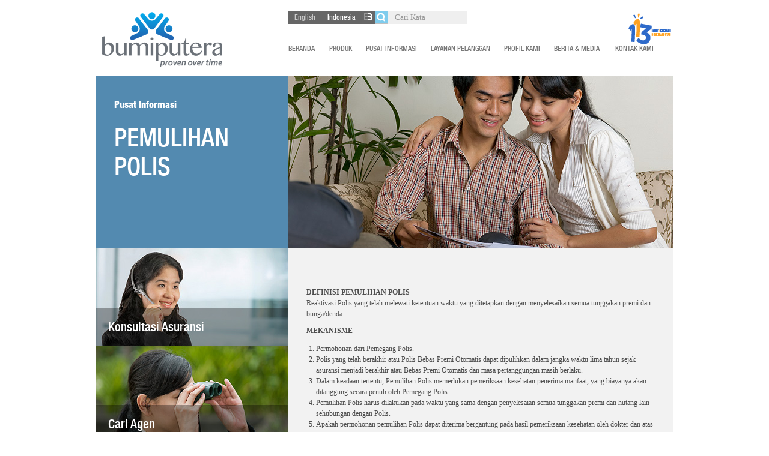

--- FILE ---
content_type: text/html;charset=UTF-8
request_url: https://www.bumiputera.com/pages/default/information_center/procedures/policy_recovery
body_size: 9258
content:
<!DOCTYPE html>
<!--[if lt IE 7]> <html class="no-js ie6 oldie" lang="en"> <![endif]--><!--[if IE 7]>    <html class="no-js ie7 oldie" lang="en"> <![endif]--><!--[if IE 8]>    <html class="no-js ie8 oldie" lang="en"> <![endif]--><!--[if gt IE 8]><!--><html class="no-js" lang="en"><!--<![endif]--><head><title>AJB Bumiputera 1912 - Pemulihan Polis</title><!--proven over time--><link rel="icon" href="https://www.bumiputera.com/images/modules/favicon.png"><!-- BEGIN display_meta --><meta charset="utf-8"><meta http-equiv="X-UA-Compatible" content="IE=edge,chrome=1"><meta name="keywords" content="Asuransi Jiwa Bersama Bumiputera"><meta name="description" content="Menawarkan asuransi jiwa. Terdapat berita, informasi produk dan layanan, serta daftar jaringan kantor."><meta name="revisit-after" content="30"><meta name="agency" content="bumiputera.com"><meta name="author" content="AJB Bumiputera 1912"><meta name="rating" content="general"><meta name="audience" content="general"><meta name="Robot" content="ALL"><meta name="DC.Title" content="AJB Bumiputera 1912"><meta name="DC.Creator" content="Norm Block"><meta name="DC.Description" content="AJB Bumiputera 1912 proven over time"><!-- END display_meta --><!--Facebook OpenGraph Data--><meta property="og:url" content="http://172.16.1.180"><meta property="og:title" content="AJB Bumiputera 1912"><meta property="og:type" content="company"><meta property="og:image" content="http://172.16.1.180/images/modules/logo_bumiputera.png"><meta property="og:description" content="Menawarkan asuransi jiwa. Terdapat berita, informasi produk dan layanan, serta daftar jaringan kantor."><meta property="og:site_name" content="AJB Bumiputera 1912"><!--<meta property="fb:admins" content="606267243" />--><base href="https://www.bumiputera.com/"><script type="text/javascript" src="https://www.bumiputera.com/js/common/common.js.php"></script><script type="text/javascript" src="https://www.bumiputera.com/js/common/ajax.js"></script><script src="https://www.bumiputera.com/js/libs/modernizr-2.0.6.min.js"></script><script type="text/javascript" src="https://www.bumiputera.com/js/libs/jquery-1.6.2.min.js"></script><!--<script type="text/javascript" src="http://172.16.1.180/js/jquery/jquery-1.6.2.min.js"></script>--><script type="text/javascript" src="https://www.bumiputera.com/js/jquery/jquery.tools.min.js"></script><!-- BEGIN menu --><script type="text/javascript">
		var root_url = 'https://www.bumiputera.com';
	</script><!--[if lte IE 6]>
	<script type="text/javascript" src="http://172.16.1.180/js/pngfix/supersleight-min.js"></script>
	<![endif]--><meta name="viewport" content="width=device-width,initial-scale=1"><!-- BEGIN live_validation --><!--<script type="text/javascript" src="http://172.16.1.180/js/usableforms/usable.js"></script>
	<script src="http://172.16.1.180/js/jquery/jquery-ui.js" language="JavaScript" type="text/javascript"></script>--><link rel="stylesheet" type="text/css" href="https://www.bumiputera.com/js/livevalidation/livevalidation.css"><script type="text/javascript" src="https://www.bumiputera.com/js/livevalidation/livevalidation.js"></script><!-- END live_validation --><!-- CSS concatenated and minified via ant build script--><link rel="stylesheet" type="text/css" href="https://www.bumiputera.com/css/reset.css"><style type="text/css">@import 'https://www.bumiputera.com/css/c-css.php';</style><!--	
	<link rel="stylesheet" href="http://172.16.1.180/css/style.css">
	<link rel="stylesheet" href="http://172.16.1.180/css/utility.css">
	--><!-- end CSS--><!--
	<script src="http://172.16.1.180/js/polling/poll.js" type="text/javascript" charset="utf-8"></script>
	<script type="text/javascript" src="http://172.16.1.180/js/common/http_request.js"></script>
	--><!-- BEGIN page_overlay --><!--<script src="http://172.16.1.180/js/jquery/jquery-ui.js" language="JavaScript" type="text/javascript"></script>--><link rel="stylesheet" type="text/css" href="https://www.bumiputera.com/js/jquery/jquery.tools.css"><link rel="stylesheet" type="text/css" href="https://www.bumiputera.com/css/form.css"><script src="https://www.bumiputera.com/js/jquery/overlay_init.js" type="text/javascript"></script><!-- END page_overlay --><!-- BEGIN jquery-ui --><link rel="stylesheet" href="https://www.bumiputera.com/css/ui-lightness/jquery-ui-1.8.16.custom.css"><script src="https://www.bumiputera.com/js/libs/jquery-ui-1.8.16.custom.min.js"></script><!-- END jquery-ui --><!-- BEGIN autocomplete --><script src="https://www.bumiputera.com/js/autocomplete/jquery.autocomplete.js" type="text/javascript"></script><link href="https://www.bumiputera.com/js/autocomplete/jquery.autocomplete.css" type="text/css" rel="stylesheet"><script>
	  $(document).ready(function(){
	    var sugestion_word_data = "klaim|search|karir|nab|pendidikan|email|syariah|lowongan|alamat|antrian|asuransi|pembayaran|bumiputera|anuitas|pencairan|nasabah|sejarah|cabang|penutupan|claim|nav|laporan|agen|surabaya|bandung|saldo|kantor|beasiswa|jakarta|investasi|mitra|indonesia|penebusan|daftar|informasi|anggota|kontak|karyawan|medan|yogyakarta|bekasi|lokasi|ajb|askum|tangerang|proposal|semarang|perhitungan|pinjaman|antrean|ilustrasi|palembang|malang|pekanbaru|kesehatan|keuangan|pontianak|tabel|makassar|ajb bumiputera|pengaduan|pendapatan|bumida|registrasi|financial|bpa|kebakaran|agents|cari|aplikasi|status|maxi|denpasar|bali|jambi|ekawaktu|bancassurance|balikpapan|padang|keanggotaan|layanan|pendaftaran|rumah|kendaraan|permata|pemasaran|dwiguna|lampung|reasuransi|program|annuitas|pensiunan|insurance|aceh|denda|pusat|nilai|pekalongan|komisaris|samarinda||bp-link|bogor|brosur|bplink|berhenti|rbc|batam|biaya|banjarmasin|tabungan|jombang|dkb|sukabumi|bank|banten|bunga|blanko|mobil|board|bangkrut|bni|kebumen|banjarnegara|bayar|website|pembatalan|www.bumiputera.com|facebook|boyolali|pembiayaan|meulaboh|ambon|bumn|bantul|purbalingga|budaya|binjai|kabanjahe|penembusan|wonosobo|member|kebijakan|bri|branch|lambang|problem|gambar|cirebon|bonus|bengkulu|pengembangan|bangka|publikasi|bambang|bahagia|danbintal|benefit|mimbar|hisb|abdi|pt.ajb|bone|bumiputra|bangun|lomba|bromo|bord|mabrur|laba|subsidiaries|kebayoran|lombok|buleleng|buka|berau|berita|habibie|bpjs|csr|cek|product|cerdas|career|kecelakaan|contact|cilacap|corporate|office|finance|ceo|excellent|cimahi|claim,|chek|policy|cair|cinere|cicilan|director|cashless|gcg|products|'executive'|voucher|policyholder|customer|micro|company|cs|vacancy|currency|doc|kancah|location|scholarship|card|ciamis|complaint|neraca|car|call|agency|achdijat|ich|kacamata|ciputat|mencairkan|rincian|cost|contract|mencari|incentive|luncurkan|technology|islamic|medicare|protection|calon|check|executive|background|place|kecamatan|cokroaminoto|exchange|btc|cinde|kc|cuti|century|cfo|ctr|inc|income|pencemaran|fac|credibility|critical|brochure|cila|doctor|bancassurance\|accident|characteristics|produk|dplk|deposito|direksi|direktur|depok|prosedur|kredit|kediri|dana|reksadana|akad|data|address|underwriting|manado|dollar|mandiri|kendal|sumedang|dirman|kudus|sdm|edison|dirut|video|dwidjosewojo|pengadaan|rider|download|asd|madiun|defisit|jadwal|nadia|didi|usd|undang-undang|mulyadi|idaman|award|gedung|pendiri|sudarwo|shareholders|provider|unduh|pengunduran|ahmad|divisi|komarudin|validasi|surrender|indomaret|sudirman|perdagangan|sukardi|president|muhammad|madura|audit|fund|modal|ende|mahendra|danang|endang|mudah|woltermonginsidi|likuiditas|the|premi|pensiun|purwokerto|rekening|profile|strategi|karier|semangat|marketing|ekawarsa|pegawai|klaten|magelang|sistem|melati|sales|persyaratan|penarikan|tegal|transfer|pertanggungan|agent|serang|travel|tertanggung|kinerja|manajemen|resiko|eksekutif|rekanan|supervisor|gresik|pengajuan|online|formulir|form|profil|information|foto|info|manfaat|sertifikat|takaful|faq|staff|tarif|portofolio|fauzi|fasilitas|sofyan|format|faisal|arifin|fungsi|manulife|sifat|alfa|sertifikasi|pacific|defisitnya|firda|farida|terdaftar|delfi|fakta|afra|from|life|profesi|fees|fita|faizal|family|firmansyah|mendaftar|efi|flexi|feri|staf|profits|foundation|logo|tulungagung|anggaran|tagihan|angsuran|lowongan.|hilang|tugas|gaji|guru|sragen|rawamangun|login|meninggal|kupang|pelanggan|temanggung|pengumuman|keluarga|harga|jogja|kegiatan|penghargaan|pemegang|jaringan|penangguhan|ngawi|target|singaraja|tunggakan|gunung|serpong|lagu|garut|keunggulan|agustiar|gama|jateng|uang|organisasi|pemalang|reg|keuntungan|saham|hasil|jumlah|hartayati|nurhasanah|telephone|hospital|melahirkan|syari'ah|pemulihan|haji|tahunan|tht|health|tahapan|hajj|phk|humas|pohon|history|wilayah|hotel|hasan|hk|perusahaan|haryanto|amanah|sekolah|keluhan|house|hendra|hubungi|henti|sukoharjo|sharia|the'"|hitung|ht|hiv|pindah|mudharabah|pelatihan|home|shareholder|hh|hardi|launching|permohonan|menghentikan|harian|lahat|hak|ardiansyah|nugraha|kehilangan|hery|lahir|lahan|musyawarah|phone|hasi|polis|visi|unitlink|misi|link|asri|komisi|sil|iqra'|komplain|iran|kalimantan|pati|lisensi|jiwa|kematian|ojk|tujuan|jawa|jual|perjalanan|jayapura|perjanjian|aaji|jempol|jurnal|jalan|purworejo|jenis|penjualan|jaminan|manajer|kerja|juara|tunjangan|ujian|majalengka|sejati|junaedi|jamil|joko|pjpol|jakarta'|pelajar|jabatan|jatim|nganjuk|jam|pajak|remaja|persetujuan|tanggungjawab|jaw|ajb\|java|kepanjen|toraja|iaj|jamsostek|jaja|wijayanto|jasmine|jembrana|jamin|jhonny|jpg|majalah|berjalan|job|spaj|jabar|ajsb|jk|jon|struktur|kpr|kurs|sk|akta|ask.12|mikro|kontrak|kuitansi|aktuaria|pemilik|kuak|kuesioner|konsultasi|poesaka|koperasi|simolek|kta|ekuitas|klim|kumpulan|restrukturisasi|kisaran|ekonomi|annual|solo|mutual|emal|assalam|pelayanan|telp|virtual|telepon|ramli|operasional|selular|mail|employee|sulawesi|nomor|motor|pnm|atm|sms|mataram|prima|masnawi|testimoni|investment|metro|moto|mars|report|vision|sop|karo|inovasi|proven|sponsor|property|tutup|papua|ppat|pasuruan|pertanyaan|peri|up|peserta|penawaran|prospek|kepesertaan|inquiry|syarat|surat|siswa|statuter|aset|wisata|unit|iuran|va|nova|elvi|evi]|solvabilitas|waiver|revenue|revisi|a|ver|vote|service|evergreen|renovasi|david|investor|vita|warisan|nirwan|wisma|manokwari|wangon|triwulanan|kiswono|tower|work|sewa|news|warto|wolter|setiawan|waktu|darwis|widy|perawatan|waru|wahid|dewa|network|lowonga|ownership|wawan|twitter|low|besiswa|pengawas|wahyu|anwar|mahasiswa|wega|yusman|system|upaya|syaria|yuli|penalty|glossary|robby|yayasan|yanti|hidayat|maryono|hymne|nelayan|disability|membayar|yudha|yuni|yatim|yanto|payment|sya|sherly|type|custody|strategy|subsidiary|bayi|proyek|yasin|mayora|ya|rully|diy|ordinary|izin|azra|rizal|".split("|");
 		$("#search-input").autocomplete(sugestion_word_data);
	  });

  	</script><!-- END autocomplete --><!-- BEGIN video_player --><script type="text/javascript" src="https://www.bumiputera.com/js/jquery/swfobject.js"></script><script type="text/javascript" src="https://www.bumiputera.com/js/jquery/flowplayer-3.2.6.min.js"></script><!-- END video_player --><!-- BEGIN scrollto --><script type="text/javascript" src="https://www.bumiputera.com/js/scrollto/scrollto.js"></script><!-- END scrollto --><link rel="stylesheet" href="https://www.bumiputera.com/js/selectbox/jquery.sb.css" type="text/css" media="all"><script type="text/javascript" src="https://www.bumiputera.com/js/selectbox/jquery.tie.js"></script><script type="text/javascript" src="https://www.bumiputera.com/js/selectbox/jquery.sb.js"></script><!--<script type="text/javascript" src="http://172.16.1.180/js/selectbox/jquery.sb.init.js"></script>--><!-- scripts concatenated and minified via ant build script--><script type="text/javascript" src="https://www.bumiputera.com/js/common/plugins.js"></script><script type="text/javascript" defer="defer" src="https://www.bumiputera.com/js/common/script.js"></script><script type="text/javascript">
		var _gaq = _gaq || [];
		_gaq.push(['_setAccount', 'UA-28889036-1']);
		_gaq.push(['_trackPageview']);
		(function() {
			var ga = document.createElement('script'); ga.type = 'text/javascript'; ga.async = true;
			ga.src = ('https:' == document.location.protocol ? 'https://ssl' : 'http://www') + '.google-analytics.com/ga.js';
			var s = document.getElementsByTagName('script')[0]; s.parentNode.insertBefore(ga, s);
		})();
	</script></head><body>
	<header>
		<div class="header_main wrapper clearfix" id="top">
			<div class="column_left">
				<a href="https://www.bumiputera.com"><img src="https://www.bumiputera.com/images/modules/logo.png" class="logo"></a>
			</div>
			
			<div class="column_right">	
				<div class="clearfix">
					<script language="JavaScript">
<!--
	function setLanguage(lang)
	{
		var xmlHttp = GetXmlHttpObject();
		
		if(xmlHttp.readyState!=3) 
		{										
	    		xmlHttp.open("GET", "set_language.php?lang="+escape(lang), true);
	    		xmlHttp.send(null);
	    		
			xmlHttp.onreadystatechange=function() 
			{
				if(xmlHttp.readyState==4) 
				{
					location.reload();					
				}
			}			    		
	   	}		
	}
-->
</script>

<script type="text/javascript">
jQuery(function() {
    jQuery('#search-input').focus(function() {
        jQuery(this).animate({ width: '160px', backgroundColor: '#ffffff' });
    }).blur(function() {
        jQuery(this).animate({ width: '120px', backgroundColor: '#efefef' });
    });
});
</script>





<ul class="navigation_language">

	<li class="option" onclick="javascript:setLanguage('en')">English</li>




	<li class="option active">Indonesia</li>

	<li class="indicator bahasa"></li>
</ul>


<!-- search -->
<form id="search_container" class="form_search clearfix" name="frm_search" method="POST" action="https://www.bumiputera.com/keyword_search" onsubmit="javascript:return search_onsubmit(this)">
	<input type="hidden" name="template_id" value="search_result">
	<input type="hidden" name="library_id" value="1">
	<input type="hidden" name="parent_id" value="root">
	<input type="hidden" name="page_id" value="search_result">

	<input type="image" value="">
	<input name="input_search" type="text" class="box" id="search-input" value="Cari Kata" onblur="formrule2(this);" onfocus="formrule(this);" onkeypress="javascript:search_onkeypress(event);">
	<input type="hidden" name="lang" value="id">
	<input type="hidden" name="type_search" value="">
	<input type="hidden" name="show_content" value="300">
</form>

<div style="float:right; display:inline-block;"><a href="https://www.bumiputera.com"><img src="https://www.bumiputera.com/images/uploaded/01 - Web 2025/Logo 113 (web) rev-01.png"></a></div>
<!--<img src="http://172.16.1.180/images/modules/104.png">-->
	
				</div>
				
				<nav>
				<ul class="navigation_main clearfix">
	<li><a href="https://www.bumiputera.com/">Beranda</a></li>
	<li><a href="#" onclick="return false;">Produk</a><div><ul><li><a href="#" onclick="return false;">Asuransi Jiwa Perorangan</a><ul><li><a href="https://www.bumiputera.com/products/product/individual_life_insurance/mitra_beasiswa_/0">Mitra Beasiswa </a><p><span>Mitra Beasiswa </span><br>Memberikan perlindungan anak dan biaya pendidikan mulai dari taman kanak-kanak hingga perguruan tinggi. (IDR)</p></li><li><a href="https://www.bumiputera.com/products/product/individual_life_insurance/mitra_proteksi_mandiri/0">Mitra Proteksi Mandiri</a><p><span>Mitra Proteksi Mandiri</span><br>Ciptakan Kesejahteraan Secara Mandiri</p></li></ul></li><li><a href="#" onclick="return false;">Asuransi Jiwa Kumpulan</a><ul><li><a href="https://www.bumiputera.com/products/product/group_life_insurance/credit_insurance/0">Asuransi Kredit</a><p><span>Asuransi Kredit</span><br>Sebuah program untuk melindungi mereka yang berhutang kepada lembaga keuangan. Termasuk: Asuransi Jiwa Ekawaktu Proteksi Kredit Kumpulan, Asuransi Jiwa Kredit Cicilan Bulanan Kumpulan, dan Asuransi Jiwa Kredit Cicilan Bulanan Annuitas Kumpulan.</p></li><li><a href="https://www.bumiputera.com/products/product/group_life_insurance/ekawaktu_insurance/0">Asuransi Ekawaktu</a><p><span>Asuransi Ekawaktu</span><br>Melindungi Anda dan keluarga karyawan dari tragedi yang tidak terduga.</p></li><li><a href="https://www.bumiputera.com/products/product/group_life_insurance/accident_insurance/0">Asuransi Kecelakaan</a><p><span>Asuransi Kecelakaan</span><br>Melindungi pengusaha dan karyawan dari akibat kecelakaan</p></li><li><a href="https://www.bumiputera.com/products/product/group_life_insurance/idaman_insurance/0">Asuransi IDAMAN</a><p><span>Asuransi IDAMAN</span><br>Melindungi dari kejadian yang tidak terduga dan tidak diinginkan.</p></li></ul></li><li><a href="https://www.bumiputera.com/products/product/dplk_bumiputera/dplk_bumiputera/0">DPLK Bumiputera</a></li></ul></div></li>
	<li><a class="selected" href="#" onclick="return false;">Pusat Informasi</a><div><ul><li><a href="#" onclick="return false;">Prosedur</a><p><span>Prosedur</span><br>Cara mengajukan klaim, membayar premi, mendapatkan polis, atau menggunakannya untuk meningkatkan pinjaman.</p><ul><li><a href="https://www.bumiputera.com/pages/default/information_center/procedures/claims">Klaim</a><p><span>Klaim</span><br></p></li><li><a href="https://www.bumiputera.com/pages/default/information_center/procedures/premium_payment">Pembayaran Premi</a><p><span>Pembayaran Premi</span><br></p></li><li><a href="https://www.bumiputera.com/pages/default/information_center/procedures/policy_loan">Pinjaman Polis</a><p><span>Pinjaman Polis</span><br></p></li><li><a href="https://www.bumiputera.com/pages/default/information_center/procedures/policy_recovery">Pemulihan Polis</a><p><span>Pemulihan Polis</span><br></p></li></ul></li><li><a href="https://www.bumiputera.com/listglossary/glossary/information_center/insurance_glossary/0/a">Kamus Asuransi</a><p><span>Kamus Asuransi</span><br></p></li><li><a href="https://www.bumiputera.com/listdocument/document/information_center/download_center/0/1/0/1">Pusat Unduhan</a><p><span>Pusat Unduhan</span><br></p></li></ul></div></li>
	<li><a href="#" onclick="return false;">Layanan Pelanggan</a><div><ul><li><a href="https://www.bumiputera.com/listmedia/media/customer_service/faqs/0/2/2/1">FAQs</a><p><span>FAQs</span><br>Apakah Anda memiliki pertanyaan mengenai jenis asuransi jiwa yang paling sesuai dengan situasi dan kondisi Anda ...</p></li><li><a href="https://www.bumiputera.com/listhospital/hospital/customer_service/hospital_providers/0">Rumah Sakit Rekanan</a><p><span>Rumah Sakit Rekanan</span><br></p></li><li><a href="https://www.bumiputera.com/pages/default/customer_service/pay_claims__direct_to_your_account/0">Pembayaran Klaim ke Rekening Anda</a><p><span>Pembayaran Klaim ke Rekening Anda</span><br></p></li><li><a href="https://www.bumiputera.com/pages/default/customer_service/premium_payment/0">Pembayaran Premi</a><p><span>Pembayaran Premi</span><br>Setiap premi polis asuransi Bumiputera dapat dibayar melalui ATM Bank BNI, ATM Bank Mandiri dan Indomaret.</p></li><li><a href="https://www.bumiputera.com/pages/default/customer_service/premium_payment_via_va/0">Pembayaran Premi via VA</a><p><span>Pembayaran Premi via VA</span><br></p></li><li><a href="#" onclick="return false;">HOTLINE CALL</a><p><span>HOTLINE CALL</span><br>Hubungi (021) 7203528 ! Layanan dimulai dari 09.00 sampai 15.00 WIB</p></li><li><a href="https://www.bumiputera.com/pages/default/customer_service/complaint_handling_publication/0">Publikasi Penanganan Pengaduan</a><p><span>Publikasi Penanganan Pengaduan</span><br></p></li><li><a href="https://www.bumiputera.com/pages/default/customer_service/complaints_service/0"> Layanan Pengaduan</a><p><span> Layanan Pengaduan</span><br></p></li></ul></div></li>
	<li><a href="#" onclick="return false;">Profil Kami</a><div><ul><li><a href="https://www.bumiputera.com/pages/default/our_company/company_profile/0">Profil Perusahaan</a><p><span>Profil Perusahaan</span><br>Membantu masyarakat Indonesia mewujudkan impian mereka melalui produk dan pelayanan finansial.</p></li><li><a href="https://www.bumiputera.com/pages/default/our_company/ethics_and_principles/0">Kode Etik dan Prinsip Perusahaan</a><p><span>Kode Etik dan Prinsip Perusahaan</span><br></p></li><li><a href="https://www.bumiputera.com/listboard/board/our_company/board_of_commissioners___directors/0/4/5/1">Dewan Komisaris dan Direksi</a><p><span>Dewan Komisaris dan Direksi</span><br></p></li><li><a href="https://www.bumiputera.com/listsubsidiaries/subsidiaries/our_company/subsidiaries_and_partners/0/5/9/1">Anak Perusahaan &amp; Badan Penyertaan</a><p><span>Anak Perusahaan &amp; Badan Penyertaan</span><br>Kami bekerja sama dengan sejumlah perusahaan yang sebagian dimiliki oleh AJB Bumiputera 1912, sedangkan yang lain merupakan kesepakatan kemitraan.</p></li><li><a href="https://www.bumiputera.com/listawards/awards/our_company/foundations/0/6/11/1">Yayasan</a><p><span>Yayasan</span><br></p></li><li><a href="https://www.bumiputera.com/listawards/awards/our_company/awards_and_recognitions/0/7/12/1">Penghargaan</a><p><span>Penghargaan</span><br>AJB Bumiputera 1912 telah memenangkan berbagai penghargaan sebagai pengakuan atas kualitas produk dan layanan kami.</p></li><li><a href="https://www.bumiputera.com/listdocument/document/our_company/integrated_governance/0/10/0/1">Penerapan Tata Kelola Terintegrasi</a><p><span>Penerapan Tata Kelola Terintegrasi</span><br></p></li><li><a href="https://www.bumiputera.com/listdocument/document/our_company/financial_report/0/4/0/1">Laporan Keuangan</a><p><span>Laporan Keuangan</span><br></p><ul><li><a href="https://www.bumiputera.com/listdocument/document/our_company/financial_report/annual_report/4/0/1">Laporan Tahunan</a><p><span>Laporan Tahunan</span><br></p></li></ul></li><li><a href="https://www.bumiputera.com/pages/default/our_company/vision___mission/0">VISI MISI</a><p><span>VISI MISI</span><br></p></li></ul></div></li>
	<li><a href="#" onclick="return false;">Berita &amp; Media</a><div><ul><li><a href="https://www.bumiputera.com/listnews/news/news___media/news/0/1/0/1">Berita terkini </a><p><span>Berita terkini </span><br></p></li><li><a href="https://www.bumiputera.com/listnews/news/news___media/press_releases/0/3/0/1">Siaran Pers</a><p><span>Siaran Pers</span><br></p></li><li><a href="https://www.bumiputera.com/listnews/news/news___media/testimonials/0/4/0/1">Testimoni</a><p><span>Testimoni</span><br></p></li><li><a href="https://www.bumiputera.com/listnews/news/news___media/corporate_social_responsibility/0/6/0/1">Tanggung Jawab Sosial Perusahaan</a><p><span>Tanggung Jawab Sosial Perusahaan</span><br>Berkontribusi untuk masa depan yang cerah.Berkontribusi untuk Indonesia yang lebih baik.</p></li></ul></div></li>
	<li><a href="#" onclick="return false;">Kontak Kami</a><div><ul><li><a href="https://www.bumiputera.com/listlocation/location/contact_us/our_locations/0">Lokasi Kami</a><p><span>Lokasi Kami</span><br></p></li></ul></div></li>
	
</ul>
	
				</nav>
			</div>
		</div>
	</header>
	
	<section>
	<div class="header_page header_page_generic background_538ab0 wrapper clearfix"> <!-- background_538ab0 -->
			<div class="title">
	<h3>Pusat Informasi</h3>
	<h1>PEMULIHAN POLIS</h1>
</div>




<img src="https://www.bumiputera.com/image.php?image=http://172.16.1.180/images/uploaded/header/DSC_0119.jpg&amp;width=640&amp;height=288" width="640" height="288">
	
		</div>
		
		<div class="wrapper background_content_generic clearfix">
			<div class="column_left">
				<nav>
<ul class="navigation_product_utility clearfix">

</ul>

<div class="container_widget_sidebar">


	<a class="widget" href="https://www.bumiputera.com/inquiry/contact/customer_service/insurance_consultation/0"><img src="https://www.bumiputera.com/images/uploaded/sidebar/CustomerServiceSidebar.jpg"><p>Konsultasi Asuransi</p></a><a class="widget" href="https://www.bumiputera.com/listagent/agent/contact_us/find_an_agent/0"><img src="https://www.bumiputera.com/images/uploaded/sidebar/FindAgentSidebar.jpg"><p>Cari Agen</p></a>
</div>

<ul class="navigation_sub">
	<li><a>Prosedur</a></li><li><a href="https://www.bumiputera.com/pages/default/information_center/procedures/claims">    Klaim</a></li><li><a href="https://www.bumiputera.com/pages/default/information_center/procedures/premium_payment">    Pembayaran Premi</a></li><li><a href="https://www.bumiputera.com/pages/default/information_center/procedures/policy_loan">    Pinjaman Polis</a></li><li class="active"><a href="https://www.bumiputera.com/pages/default/information_center/procedures/policy_recovery">    Pemulihan Polis</a></li><li><a href="https://www.bumiputera.com/listglossary/glossary/information_center/insurance_glossary/0/a">Kamus Asuransi</a></li><li><a href="https://www.bumiputera.com/listdocument/document/information_center/download_center/0/1/0/1">Pusat Unduhan</a></li>
</ul>


</nav>
	
			</div>
			
			<div class="column_right">
				<p class="highlight"></p>

<!-- BEGIN fancybox -->
<link rel="stylesheet" href="https://www.bumiputera.com/js/fancybox/jquery.fancybox-1.3.4.css" media="screen">
<script type="text/javascript" src="https://www.bumiputera.com/js/fancybox/jquery.fancybox-1.3.4.pack.js"></script>
<script type="text/javascript" src="https://www.bumiputera.com/js/fancybox/jquery.easing-1.3.pack.js"></script>
<!-- END fancybox -->

<br>
<p><strong>DEFINISI PEMULIHAN POLIS</strong><br>Reaktivasi Polis yang telah melewati ketentuan waktu yang ditetapkan dengan menyelesaikan semua tunggakan premi dan bunga/denda.</p>
<p><strong>MEKANISME</strong></p>
<ol>
<li>Permohonan dari Pemegang Polis.</li>
<li>Polis yang telah berakhir atau Polis Bebas Premi Otomatis dapat dipulihkan dalam jangka waktu lima tahun sejak asuransi menjadi berakhir atau Bebas Premi Otomatis dan masa pertanggungan masih berlaku.</li>
<li>Dalam keadaan tertentu, Pemulihan Polis memerlukan pemeriksaan kesehatan penerima manfaat, yang biayanya akan ditanggung secara penuh oleh Pemegang Polis.</li>
<li>Pemulihan Polis harus dilakukan pada waktu yang sama dengan penyelesaian semua tunggakan premi dan hutang lain sehubungan dengan Polis.</li>
<li>Apakah permohonan pemulihan Polis dapat diterima bergantung pada hasil pemeriksaan kesehatan oleh dokter dan atas kebijakan agen.</li>
<li>Polis yang dipulihkan akan berlaku sejak tanggal yang ditetapkan dalam pemberitahuan tertulis dari Agen kepada Pemegang Polis, setelah penyampaian permintaan dan ketentuan-ketentuan pemulihan dipenuhi.</li>
</ol>
<p> </p>
<p> </p>

<script type="text/javascript">
$(document).ready(function() {
	$("a#image_overlay").fancybox({
		'hideOnContentClick': true,
		'transitionIn'	:	'elastic',
		'transitionOut'	:	'elastic',
		'speedIn'		:	600, 
		'speedOut'		:	200, 
		'overlayShow'	:	false
	});
});
</script>

				<p> </p>
				<p class="align_right"><a href="/pages/default/information_center/procedures/policy_recovery#top"><img src="https://www.bumiputera.com/images/modules/arrow_up.png" class="margin_right">Kembali ke atas</a></p>
			</div>

			
		</div>

		<span></span>


	</section>
	
	<footer>
		<div class="footer wrapper clearfix">
	<p class="float_left padding_right_30">© Hak Cipta 2026 AJB Bumiputera 1912, Hak Cipta dilindungi Undang-undang <img src="https://www.bumiputera.com/images/modules/footer-spacer.png"></p>
    
    <p class="float_right">
    <img src="https://www.bumiputera.com/images/modules/mariberasuransi.png">
    </p>

	<nav class="padding_right_100">
        <p class="float_left"><img src="https://www.bumiputera.com/images/modules/logo-bp.png">  Terdaftar, Diawasi dan Dilindungi oleh <img src="https://www.bumiputera.com/images/modules/logo-ojk.png"></p>
        <!--
		<ul class="navigation_social_media" style="margin-right:400px;">
			<li><a href="http://172.16.1.180/rss_feed_news/1/id" target="_blank" id="rss">AJB Bumiputera 1912 RSS</a></li>
			<li><a href="http://twitter.com/bumiputera" target="_blank" id="twitter">AJB Bumiputera 1912 twitter</a></li>
			<li><a href="http://www.facebook.com/AJBBumiputera1912" target="_blank" id="facebook">AJB Bumiputera 1912 facebook</a></li>
		</ul>-->
	</nav>




</div>
	
	</footer>
	
	<script type="text/javascript">
		//var main_navigation = new $.mainNavigation($('.navigation_main'), { wrapper:$('.header_main') });
		var main_navigation = new $.mainNavigation($('.navigation_main'), { wrapper:$('.header_main'), delay:600 });
		
		//new $.widgetTitle($('.widget')); off for sidebar

	</script>

	<!--[if lt IE 7 ]>
	<script src="//ajax.googleapis.com/ajax/libs/chrome-frame/1.0.3/CFInstall.min.js"></script>
	<script>window.attachEvent('onload',function(){CFInstall.check({mode:'overlay'})})</script>
	<![endif]-->
  
</body></html>

--- FILE ---
content_type: text/css;charset=utf-8
request_url: https://www.bumiputera.com/js/livevalidation/livevalidation.css
body_size: 230
content:
/*--- Live Validation Stylings ---*/
.LV_validation_message{
    font-weight:bold;
    margin:0 0 0 5px;
}

.LV_valid {
    color:#00CC00;
}
	
.LV_invalid {
    color:#CC0000;
}
    
.LV_valid_field,
input.LV_valid_field:hover, 
input.LV_valid_field:active,
textarea.LV_valid_field:hover, 
textarea.LV_valid_field:active {
border: 1px solid #00CC00;
}
    
.LV_invalid_field, 
input.LV_invalid_field:hover, 
input.LV_invalid_field:active,
textarea.LV_invalid_field:hover, 
textarea.LV_invalid_field:active {
border: 1px solid #CC0000;
}


--- FILE ---
content_type: text/css;charset=utf-8
request_url: https://www.bumiputera.com/css/reset.css
body_size: 1269
content:
/*
html, body, div, span, applet, object, iframe,
h1, h2, h3, h4, h5, h6, p, blockquote, pre,
a, abbr, acronym, address, big, cite, code,
del, dfn, em, font, img, ins, kbd, q, s, samp,
small, strike, strong, sub, sup, tt, var,
b, u, i, center,
dl, dt, dd, ol, ul, li,
fieldset, form, label, legend,
table, caption, tbody, tfoot, thead, tr, th, td {
	margin: 0;
	padding: 0;
	border: 0;
	outline: 0;
	font-size: 100%;
	vertical-align: baseline;
	background: transparent;
}

html {
	overflow-x:hidden;
	overflow-y:scroll;
}

body {
	line-height: 1;
}

blockquote, q {
	quotes: none;
}
blockquote:before, blockquote:after,
q:before, q:after {
	content: '';
	content: none;
}


:focus {
	outline: 0;
}


ins {
	text-decoration: none;
}
del {
	text-decoration: line-through;
}

hr {
	border: 0;
  	width: 100%;
	color: #f00;
	background-color: #d8d8d8;
	height: 1px;
	

}

*/
p {

	margin-bottom:20px;
}


.uppercase { text-transform:uppercase; }
.left { float:left; }
.right { float:right; }
.block { display:block; }
.inline_block { display:inline-block; }
.clear { clear:both; }
.clear_right { clear:right; }
.clear_left { clear:left; }
.border { border:1px solid #ddd; }
.border_top { border-top:1px solid #ddd; }
.border_bottom { border-bottom:1px solid #ddd; }
.align_left { text-align:left; }
.align_center { text-align:center; }
.align_right { text-align:right; }
.padding_top { padding-top:16px; }
.padding_top_small { padding-top:10px; }
.padding_right { padding-right:10px; }
.padding_bottom { padding-bottom:10px; }
.margin_top { margin-top:10px; }
.margin_top_small { margin-top:5px; }
.margin_top_20 { margin-top:20px; }
.margin_bottom { margin-bottom:10px; }
.margin_bottom_small { margin-bottom:5px; }
.margin_bottom_50 { margin-bottom:50px; }
.margin_bottom_20 { margin-bottom:20px; }
.margin_left { margin-left:10px; }
.margin_left_50 { margin-left:50px; } 
.margin_right { margin-right:16px; }
.padding_right_23 { padding-right:25px; }
.padding_right_20 { padding-right:20px; }
.padding_bottom_20 { padding-bottom:20px; }

.white { color:#fff; }
.black { color:#000; }
.blue { color:#009DCF; }
.red { color:#ff0000; }
.nom { margin:0; }
.nop { padding:0; }

.height_100 { height:100px; }
.height_150 { height:150px; }
.height_750 { height:750px; }
.width_100 { width:100%; }
.width_220 { width:220px; }
.width_250 { width:250px; }
.width_50 { width:50%; }
.width_60 { width:60px; }
.width_180 { width:180px; }
.width_120 { width:120px; }
.width_400 { width:390px; }

/*
.clearfix:after {
	clear: both;
	content: ' ';
	display: block;
	font-size: 0;
	line-height: 0;
	visibility: hidden;
	width: 0;
	height: 0;
}

*/ 

.clearfix:after {
	clear: both;
	content: ' ';
	display: block;
	font-size: 0;
	line-height: 0;
	visibility: hidden;
	width: 0;
	height: 0;
}

.clearfix {
	display: inline-block;
}

* html .clearfix {
	height: 1%;
}

.clearfix {
	display: block;
}



img.v_middle { vertical-align:middle; }
img.noborder { border:0; }
.v_bottom {
	vertical-align:bottom;
	position:absolute;
	bottom:0;
}

.superscript{font-size:xx-small; vertical-align:top;} 
.subscript{font-size:xx-small; vertical-align:bottom;} 

.smallcase { font-size:10px; }
.transparent_class {
	filter:alpha(opacity=80);
    -moz-opacity:0.8;
    -khtml-opacity: 0.8;
    opacity: 0.8;
}


.vertical_text {
	writing-mode: tb-rl;
	filter: flipv fliph;
	-moz-transform: rotate(270deg);
  	-moz-transform-origin: 50% 50%;
  	-webkit-transform: rotate(270deg);
  	-webkit-transform-origin: 50% 50%;
}

.shadow {
  -moz-box-shadow: 5px 5px 10px #ddd;
  -webkit-box-shadow: 5px 5px 10px #ddd;
  box-shadow: 5px 5px 10px #ddd;

}


--- FILE ---
content_type: text/css;charset=utf-8
request_url: https://www.bumiputera.com/css/c-css.php
body_size: 8558
content:
/*
 * c-css by U4EA Technologies - Allan Jardine
 * Version:       1.2.php.4
 * CSS Author:    nuage
 * Copyright:     2011
 * Browser:       Webkit 537.3
 * Browser group: cssA
 */
article, aside, details, figcaption, figure, footer, header, hgroup, nav, section { display: block; }
audio, canvas, video { display: inline-block; *display: inline; *zoom: 1; }
audio:not([controls]) { display: none; }
[hidden] { display: none; }
html { font-size: 100%; overflow-y: scroll; -webkit-text-size-adjust: 100%; -ms-text-size-adjust: 100%; }
body { margin: 0; font-size: 13px; line-height: 18px; }
body, button, input, select, textarea { font-family: sans-serif; color: #222; }
::-moz-selection { background: #fe57a1; color: #fff; text-shadow: none; }
::selection { background: #fe57a1; color: #fff; text-shadow: none; }
a { color: #00e; }
a:visited { color: #551a8b; }
a:hover { color: #06e; }
a:focus { outline: 0; }
a:hover, a:active { outline: 0; }
.border { border:1px solid #000; }
abbr[title] { border-bottom: 1px dotted; }
b, strong { font-weight: bold; }
blockquote { margin: 1em 40px; }
dfn { font-style: italic; }
hr { display: block; height: 1px; border: 0; border-top: 1px solid #ccc; margin: 1em 0; padding: 0; }
ins { background: #ff9; color: #000; text-decoration: none; }
mark { background: #ff0; color: #000; font-style: italic; font-weight: bold; }
pre, code, kbd, samp { font-family: monospace, monospace; _font-family: 'courier new', monospace; font-size: 1em; }
pre { white-space: pre; white-space: pre-wrap; word-wrap: break-word; }
q { quotes: none; }
q:before, q:after { content: ""; content: none; }
small { font-size: 85%; }
sub, sup { font-size: 75%; line-height: 0; position: relative; vertical-align: baseline; }
sup { top: -0.5em; }
sub { bottom: -0.25em; }
ul, ol { margin: 1em 0; padding: 0 0 0 40px; }
dd { margin: 0 0 0 40px; }
nav ul, nav ol { list-style: none; list-style-image: none; margin: 0; padding: 0; }
img { border: 0; -ms-interpolation-mode: bicubic; vertical-align: middle; }
svg:not(:root) { overflow: hidden; }
figure { margin: 0; }
form { margin: 0; }
fieldset { border: 0; margin: 0; padding: 0; }
label { cursor: pointer; }
legend { border: 0; *margin-left: -7px; padding: 0; }
button, input, select, textarea { font-size: 100%; margin: 0; vertical-align: baseline; *vertical-align: middle; }
button, input { line-height: normal; *overflow: visible; }
table button, table input { *overflow: auto; }
button, input[type="button"], input[type="reset"], input[type="submit"] { cursor: pointer; -webkit-appearance: button; }
input[type="checkbox"], input[type="radio"] { box-sizing: border-box; }
input[type="search"] { -webkit-appearance: textfield; -moz-box-sizing: content-box; -webkit-box-sizing: content-box; box-sizing: content-box; }
input[type="search"]::-webkit-search-decoration { -webkit-appearance: none; }
button::-moz-focus-inner, input::-moz-focus-inner { border: 0; padding: 0; }
textarea { overflow: auto; vertical-align: top; resize: vertical; }
input:valid, textarea:valid { }
input:invalid, textarea:invalid { background-color: #f0dddd; }
table { border-collapse: collapse; border-spacing: 0; }
td { vertical-align: top; }
@font-face { font-family: 'HelveticaNeueLTStd87HvCn'; src: url(../fonts/helveticaneueltstd-hvcn-webfont.eot); src: url(../fonts/helveticaneueltstd-hvcn-webfont.eot?#iefix) format('embedded-opentype'), url(../fonts/helveticaneueltstd-hvcn-webfont.woff) format('woff'), url(../fonts/helveticaneueltstd-hvcn-webfont.ttf) format('truetype'), url(../fonts/helveticaneueltstd-hvcn-webfont.svg#HelveticaNeueLTStd87HvCn) format('svg'); font-weight: normal; font-style: normal; }
@font-face { font-family: 'HelveticaNeueLTStd67MdCn'; src: url(../fonts/helveticaneueltstd-mdcn-webfont.eot); src: url(../fonts/helveticaneueltstd-mdcn-webfont.eot?#iefix) format('embedded-opentype'), url(../fonts/helveticaneueltstd-mdcn-webfont.woff) format('woff'), url(../fonts/helveticaneueltstd-mdcn-webfont.ttf) format('truetype'), url(../fonts/helveticaneueltstd-mdcn-webfont.svg#HelveticaNeueLTStd67MdCn) format('svg'); font-weight: normal; font-style: normal; }
@font-face { font-family: 'HelveticaNeueLTStd65Medium'; src: url(../fonts/helveticaneueltstd-md-webfont.eot); src: url(../fonts/helveticaneueltstd-md-webfont.eot?#iefix) format('embedded-opentype'), url(../fonts/helveticaneueltstd-md-webfont.woff) format('woff'), url(../fonts/helveticaneueltstd-md-webfont.ttf) format('truetype'), url(../fonts/helveticaneueltstd-md-webfont.svg#HelveticaNeueLTStd65Medium) format('svg'); font-weight: normal; font-style: normal; }
@font-face { font-family: 'HelveticaNeueLTStd66MdIt'; src: url(../fonts/helveticaneueltstd-mdit-webfont.eot); src: url(../fonts/helveticaneueltstd-mdit-webfont.eot?#iefix) format('embedded-opentype'), url(../fonts/helveticaneueltstd-mdit-webfont.woff) format('woff'), url(../fonts/helveticaneueltstd-mdit-webfont.ttf) format('truetype'), url(../fonts/helveticaneueltstd-mdit-webfont.svg#HelveticaNeueLTStd66MdIt) format('svg'); font-weight: normal; font-style: normal; }
body, html { width: 100%; height: 100%; padding-bottom: 36px; }
h1, h2 { font-family: 'HelveticaNeueLTStd67MdCn'; font-weight: normal; }
h3, h4, p, a, li, input, label { font-family: "Trebuchet MS"; color: #4d4d4d; }
.wrapper { width: 960px; margin: auto; position: relative; }
.wrapper .column_left { width: 320px; margin: 0; position: relative; float: left; }
.wrapper .column_right { width: 640px; margin: 0; position: relative; float: right; }
.background_fff { background-color: #fff; }
.background_e5e5e5 { background-color: #e5e5e5; }
.background_ccc { background-color: #ccc; }
.background_81caec { background-color: #81caec; }
.background_818181 { background-color: #818181; }
.background_26a146 { background-color: #26a146; }
.background_538ab0 { background-color: #538ab0; }
.background_c4dae9 { background-color: #c4dae9; }
.background_content_generic { background: #f2f2f2 url(../images/modules/back_content_generic.gif) repeat-y left top; }
.background_content_utility { background: #d3d3d3; }
.background_header_gradient { background: -webkit-linear-gradient(left, rgb(0,96,159), rgb(0,166,238)); background: -moz-linear-gradient(left, rgb(0,96,159), rgb(0,166,238)); }
.header_main { background: #fff; padding-top: 18px; height: 108px; z-index: 10; }
.header_main .logo { margin-left: 10px; }
.header_main a img.100years { float:right; }
.header_page { height: 288px; }
.header_page img { padding: 0; margin: 0; float: left; }
.header_page .image { padding: 0; margin: 0; float: left; }
.header_page .title { width: 320px; height: 288px; float: left; position: relative; }
.header_detail_campaign .title { background-color: #81caec; }
.header_page .title .triangle { background: url(../images/modules/triangle_title_campaign.png) no-repeat left center; width: 18px; height: 288px; position: absolute; left: -18px; top: 0; }
.header_detail_campaign h1 { font-size: 24px; color: #fff; line-height: 27px; padding-bottom: 18px; margin: 0 20px; }
.header_detail_campaign h1:first-child { margin-top: 72px; }
.header_detail_campaign h2 { font-size: 16px; color: #fff; line-height: 21px; margin: 0 20px; }
.header_page_generic h1 { font-size: 42px; color: #fff; line-height: 42px; padding: 0; margin: 36px 30px 0 30px; }
.header_page_generic h3+h1 { line-height: 48px; margin-top: 18px; }
.header_page_generic h3 { font-family: 'HelveticaNeueLTStd87HvCn'; font-weight: normal; color: #fff; font-size: 16px; line-height: 24px; padding: 0; margin: 8px 30px 0 30px; border-bottom: 1px solid #b0c9db; }
.header_page_generic h3:first-child { margin-top: 36px; }
.p_banner { width:960px; margin:0 auto; padding:0; position:relative; display:block; height:288px; background:#dadada; border:1px; }
.column_right h2 { font-size: 24px; color: #4d4d4d; line-height: 27px; padding: 0; margin: 0 30px; }
.column_right h2:first-child { padding-top: 36px; }
.column_right h3 { font-family: "Trebuchet MS"; font-size: 14px; font-weight: bold; color: #00609F; text-transform: uppercase; line-height: 18px; padding: 0; margin: 0 30px; }
.column_right > img { margin: 0 30px; }
.column_right p { font-size: 12px; color: #4d4d4d; line-height: 18px; padding: 0; margin: 0 30px 10px 30px; }
.highlight { color:#0075AF; font-weight:bold; }
.column_right p.highlight { font-size: 18px; line-height: 26px; color: #0075AF; font-weight:normal; }
.column_right p:first-child { padding-top: 36px; }
.column_right > ul, .column_right > ol { font-size:12px; padding-left: 0; }
.column_right > ul > li, .column_right > ol > li { padding: 0; margin-left: 30px; margin-right: 30px; }
.column_right > ul > li:last-child, .column_right > ol > li:last-child { padding: 0; }
.column_right > ol { font-size:12px; padding-left: 16px; }
.column_right a { text-decoration:none; color: #0075AF; }
.column_right a:hover { color: #000; }
.column_right hr { margin: 0 30px; border: none; border-bottom: 1px dotted #ccc;}
.footer { padding-bottom: 36px; margin-top: 35px; }
.footer nav { }
.footer p { font-family: 'HelveticaNeueLTStd67MdCn'; font-size: 13px; color: #797979; height: 18px; margin: 0; }
.footer p img { vertical-align: -6px; }
.wrapper_data { width: 640px; position: relative; padding: 0; margin: 0; }
.wrapper_data .container_list_summary { padding: 0; }
.wrapper_data .header { background:#818181; padding: 9px 0; position: relative; }
.wrapper_data .header .close { background: url(../images/modules/button_close.png) no-repeat; width: 18px; height: 18px; position: absolute; top: 27px; right: 30px; cursor: pointer; }
.wrapper_data .header h2, .wrapper_data .header h2:first-child { font-family: 'HelveticaNeueLTStd67MdCn'; font-size: 14px; color: #81CAEC; line-height: 54px; background-position-x: 0; background-repeat: no-repeat; height: 54px; padding: 0 0 0 72px; }
.wrapper_data h2#header_simulation { background-image: url(../images/modules/icon_simulation.png); background-position-y: -54px }
.wrapper_data h2#header_testimonial { background-image: url(../images/modules/icon_testimonial.png); background-position-y: -54px; }
.data_location { padding: 0; margin: 0; }
.data_location .container_data { padding: 18px 0 18px 0; }
.data_location .close { background: url(../images/modules/button_close.png) no-repeat; width: 18px; height: 18px; position: absolute; top: 9px; right: 30px; cursor: pointer; }
div.data_location .column { width: 180px; padding: 0; margin:0; float: left; }
.data_location .column:first-child { margin-left: 0; }
.data_location .column:last-child { margin-right: 0; }
.data_location p { color: #4d4d4d; }
.data_location p, .data_location p:first-child { padding: 0 0 18px 0; margin: 0; }
.data_location div.panel_hospital { width:560px; margin:0 0 0 0px; }
div.panel_hospital h3 { padding:0; margin:0; }
.data_profile { background: #f2f2f2; padding: 18px 0; margin: 0; }
.data_profile > div > img { float: left; margin-left: 40px; }
.data_profile > div > div { width: 387px ; float: left; padding-bottom: 18px; margin-left: 0; }
.data_profile h3 { color: #4d4d4d; text-transform: none; margin-left: 20px; }
.data_profile h3+p, .data_profile p { margin-left: 20px; }
.data_calendar {}
.data_calendar h2, .data_calendar h2:first-child { margin: 0 40px; padding: 36px 0 0 0; }
.data_calendar ul { padding: 0; }
.data_calendar hr { margin: 0 40px; }
.container_list_summary { padding: 36px 0 0 0; margin: 0; list-style-type: none; }
.container_list_summary li { margin: 0 30px; border-bottom: 1px solid #e1e1e1; }
.container_list_summary li:last-child { border-bottom: none; }
.container_list_summary li > div { background: none; padding: 18px 0; margin: 0 -30px -1px -30px; }
.container_list_summary li.active > div { background: #bee4f5; }
.container_list_summary li:first-child > div { padding-top: 0; }
.container_list_summary h3 { font-family: "Trebuchet MS"; font-size: 14px; line-height: 18px; color: #00609F; text-decoration: none; text-transform: none; padding-bottom: 3px; }
.container_list_summary a.call_to_action, a.call_to_action { color: #fff; text-decoration: none; background: #81caec; line-height: 36px; height: 36px; padding: 6px; }
.container_list_summary div ol li, .container_list_summary div ul li { border:0; padding:0 0 6px 0; }
.list_summary_faq li > div h3 + div { width:auto; margin-left: 30px; margin-right: 30px; display: none; }
.list_summary_faq p:first-child { padding-top: 0 }
.list_summary_download li { padding: 9px 0; }
.list_summary_download li:first-child { padding: 0 0 9px 0; }
.list_summary_download a { font-family: 'HelveticaNeueLTStd67MdCn'; font-size: 14px; line-height: 54px; background: url(../images/modules/icon_download_brochure.png) no-repeat left 0; text-decoration: none; height: 54px; padding-left: 84px; display: block; }
.list_summary_news .news_image, .list_summary_video .video { width: auto; margin: 0 0 0 30px; float:left; position: relative; }
.list_summary_news > li > div > img { margin: 0 0 0 30px; float: left; }
.list_summary_news > li > div > a { margin: 0 0 0 30px; float: left; }
.list_summary_news .news_image { width:180px; }
.list_summary_video .video > img { margin: 0; padding: 0; float: none; }
.list_summary_video .video > .button_play { position: absolute; left: 124px; top: 54px; z-index: 2; }
.list_summary_news div > div, .list_summary_video div > div { width: 400px; padding: 0; margin: 0 30px 0 0; float:left; }
.list_summary_video div > div { width: 260px; padding: 0; margin: 0 30px 0 0; float:left; }
.list_summary_product_testimonial { padding: 0; }
.list_summary_product_testimonial li:first-child { padding: 18px 0 0 0; }
.list_summary_product_testimonial img, .list_summary_news .video { width: auto; margin: 0 0 0 30px; float:left; position: relative; }
.list_summary_product_testimonial li > div > div { background-color: #f2f2f2; width: 490px; min-height: 90px; margin: 0; float: left; position: relative; }
.list_summary_product_testimonial li > div > div > span { overflow: visible; background: url(../images/modules/triangle_product_testimonial.png) no-repeat left center; width: 9px; height: 90px; position: absolute; left: -9px; top: 0; }
.list_summary_news div > div { width: 400px; padding: 0; margin: 0 30px 0 0; float:left; }
.list_summary_milestone h2, .list_summary_milestone h2:first-child { padding: 0; margin: 0; }
.list_summary_milestone p { margin-left: 60px; }
.list_summary_vacancy a { color: #538ab0; }
.list_summary_hospital li > div > div, .list_summary_document li > div > div { width: 320px; float:left; }
.list_summary_hospital li > div > p, .list_summary_document li > div > p { width:260px; margin: 0 0 0 20px; float: left;}
.list_summary_document li > div > p { width:260px; margin: 0 0 0 20px; float: left; padding:0;}
.list_summary_calendar li { margin: 0 40px; }
#overlay_play_button { margin-left: -36px; margin-top: -36px; position: absolute; left: 50%; top: 50%; }
.form_search { float:left; margin-right: 10px; width:200px;}
.form_search input[type="image"] { background: url(../images/modules/button_search.gif) no-repeat; width: 22px; height: 22px; padding: 0; margin: 0; cursor: pointer; border: none; float: left; }
form.form_search input.box { height: 20px; color:#999; border:1px solid #efefef; background: #efefef; text-align: left; padding:0; width:120px; padding-left: 10px; }
form.form_search input.box:focus { outline: none; border: 1px solid #aaa; color: #0e0e0e; color:666; background:#fff url(../images/modules/search_focus.png) no-repeat center right; }
button.btn_search { display:none; }
.navigation_main { position: absolute; left: 0; top: 54px; z-index: 100; }
.navigation_main li { float: left; height: 18px; padding: 0; margin: 0 12px 0 11px; position: static; }
.navigation_main li:first-child { margin: 0 13px 0 0; }
.navigation_main li:last-child { margin: 0 0 0 14px; }
.navigation_main li a { font-family: 'HelveticaNeueLTStd67MdCn'; font-size: 12px; color: #797979; text-decoration: none; text-transform: uppercase; background: none; height: 18px; padding: 0; display: block; position: relative; z-index: 102; }
.navigation_main li:hover a { color: #10a0db; background: url(../images/modules/triangle_main_navigation.png) no-repeat center bottom; padding-bottom: 50px; }
.navigation_main li div { background: #929292; width: 960px; height: 288px; display: none; position: absolute; left: -320px; top: 54px; z-index: 101; }
.navigation_main li.hover div ul { background: #538ab0; width: 320px; height: 270px; margin: 0; padding-top: 18px; }
.navigation_main li.hover div ul li { height: 27px; margin: 0 0 0 40px; position: static; float: none; cursor: pointer; }
.navigation_main li.hover div ul li a { font-size: 14px; font-weight: normal; color: #fff; line-height: 27px; background: none; width: 240px; height: 27px; padding: 0; border: none; }
.navigation_main li.hover div ul li:hover a { border-bottom: 1px solid #a4c1d5; }
.navigation_main li.hover div ul li p { font-size: 18px; line-height: 26px; color: #538AB0; background: #c4dae9; width: 240px; height: 270px; padding: 18px 40px 0 360px; margin: 0; display: none; position: absolute; left: 320px; top: 0; }
.navigation_main li.hover div ul li:hover p { display: block; }
.navigation_main li.hover div ul li:hover p span { font-family: 'HelveticaNeueLTStd67MdCn'; font-size: 24px; line-height: 30px; color: #538AB0; padding: 0; margin: 0; }
.navigation_main li.hover div ul li ul { background: #71a3c9; width: 320px; height: 270px; padding-top: 18px; display: none; position: absolute; left: 320px; top: 0; }
.navigation_main li.hover div ul li:hover ul { display: block; }
.navigation_main li.hover div ul li:hover ul li { height: 18px; margin: 0 0 0 40px; position: static; float: none; cursor: pointer; }
.navigation_main li.hover div ul li:hover ul li a { font-size: 12px; font-weight: normal; color: #fff; background: none; width: 240px; height: 18px; padding: 0; border: none; }
.navigation_main li.hover div ul li:hover ul li:hover a { border-bottom: 1px solid #afcbe0; }
.navigation_main li.hover div ul li:hover ul li p { padding: 18px 40px 0 40px; display: none; position: absolute; left: 320px; top: 0; }
.navigation_main li.hover div ul li:hover ul li:hover p { display: block; }
.navigation_main li.hover div ul li:hover ul li p span { font-family: 'HelveticaNeueLTStd67MdCn'; font-size: 24px; line-height: 30px; color: #538AB0; padding: 0; margin: 0; }
.navigation_sub { padding: 36px 0; }
.navigation_sub li { padding: 12px 0; margin: 0 40px; border-bottom: 1px solid #ccc; }
.navigation_sub li:first-child { padding: 0 0 12px 0; }
.navigation_sub li:last-child { padding: 12px 0 0 0; border-bottom: none; }
.navigation_sub li > .video { padding-bottom: 3px; }
.navigation_sub li > a { font-family: 'HelveticaNeueLTStd67MdCn'; font-size: 12px; line-height: 18px; text-decoration: none; text-transform: uppercase; display: block; }
.navigation_sub a:hover { color: #666; }
.navigation_sub .active a { color: #538ab0; }
.navigation_sub h3, .navigation_sub p, .navigation_sub a { font-family: inherit; font-size: 12px; color: #808080; text-transform: none; margin: 0; }
.navigation_sub p > a { font-family: inherit; font-size: 12px; color: #808080; text-transform: none; text-decoration: underline; margin: 0; display: inline; }
.navigation_sub .video { width: 100%; display: block; position: relative; }
.navigation_sub .video img { position: relative; z-index: 1; }
.navigation_sub .video .play { position: absolute; left: 84px; top: 39px; z-index: 2; }
.navigation_language { padding: 0; margin: 0; float: left; list-style-type: none; }
.navigation_language li { font-family: 'HelveticaNeueLTStd67MdCn'; font-size: 12px; color: #ccc; line-height: 22px; background-color: #666; height: 22px; padding: 0 10px; display: visible; float: left; cursor: pointer; }
.navigation_language:hover li { display: block; }
.navigation_language li.active { color: #fff; }
.navigation_language .indicator { background-image: url(../images/modules/icon_language.gif); width: 22px; height: 22px; padding: 0; margin: 0; display: block; }
.navigation_language .bahasa { background-position-y: 0; }
.navigation_language .english { background-position-y: -21px; }
.navigation_tab { background-image: url(../images/modules/back_navigation_tab.gif); background-repeat: repeat-x; width: 640px; padding: 0; margin: 0; list-style-type: none; }
.navigation_tab li { text-align: center; height: 54px; padding: 0; margin: 0; float: left; cursor: pointer; }
ul.navigation_tab li:last-child { padding-bottom: 18px; }
.navigation_tab a { font-family: 'HelveticaNeueLTStd67MdCn'; font-size: 12px; color: #ccc; line-height: 54px; background-color: #818181; padding: 0; margin: 0; display: block; cursor: pointer; }
.navigation_tab .active a { color: #fff; background-color: #659DBE; }
.triangle_large li.active, .triangle_large li.active, .triangle_large li.active { background-image:url(../images/modules/triangle_tab_ large.png); background-repeat: no-repeat; background-position: center bottom; padding-bottom: 18px; }
.tab_2column li:first-child { margin-left: 0; }
ul.tab_3column > li { margin: 0; }
ul.tab_3column a { width: 213px; }
ul.tab_3column li:last-child a { width: 214px; }
ul.tab_2column > li { margin: 0; }
ul.tab_2column a { width: 320px; }
ul.tab_freecolumn li:first-child { margin-left: 30px; }
ul.tab_freecolumn li { margin: 0; }
ul.tab_freecolumn a { width: 20px; }
ul.tab_milestone { position: absolute; width: auto; }
ul.tab_milestone a { width: 58px; }
.navigation_social_media { padding: 0; float: right; }
.navigation_social_media li { margin: 0 3px; float: left; }
.navigation_social_media li:first-child { margin-left: 0; }
.navigation_social_media li:last-child { margin-right: 0; }
.navigation_social_media li a { font-size: 11px; text-indent: -9999px; background-repeat: no-repeat; background-position-x: 0; background-position-y: 0; width: 18px; height: 18px; display: block; }
.navigation_social_media li a#rss { background-image: url(../images/modules/icon_rss.png); }
.navigation_social_media li a#twitter { background-image: url(../images/modules/icon_twitter.png); }
.navigation_social_media li a#facebook { background-image: url(../images/modules/icon_facebook.png); }
.ir { display: block; border: 0; text-indent: -999em; overflow: hidden; background-color: transparent; background-repeat: no-repeat; text-align: left; direction: ltr; }
.ir br { display: none; }
.hidden { display: none !important; visibility: hidden; }
.visuallyhidden { border: 0; clip: rect(0 0 0 0); height: 1px; margin: -1px; overflow: hidden; padding: 0; position: absolute; width: 1px; }
.visuallyhidden.focusable:active, .visuallyhidden.focusable:focus { clip: auto; height: auto; margin: 0; overflow: visible; position: static; width: auto; }
.invisible { visibility: hidden; }
.clearfix:before, .clearfix:after { content: ""; display: table; }
.clearfix:after { clear: both; }
.clearfix { zoom: 1; }
.float_left { float: left; }
.float_right { float: right; }
.width100 { width: 100px; }
.margin_right_30 { margin-right: 30px; }
.padding_right_30 { padding-right: 30px; }
@media only screen and (min-width: 480px) { }
@media only screen and (min-width: 768px) { }
@media print { * { background: transparent !important; color: black !important; text-shadow: none !important; filter:none !important; -ms-filter: none !important; }
a, a:visited { text-decoration: underline; }
a[href]:after { content: " (" attr(href) ")"; }
abbr[title]:after { content: " (" attr(title) ")"; }
.ir a:after, a[href^="javascript:"]:after, a[href^="#"]:after { content: ""; }
pre, blockquote { border: 1px solid #999; page-break-inside: avoid; }
thead { display: table-header-group; }
tr, img { page-break-inside: avoid; }
img { max-width: 100% !important; }
@page { margin: 0.5cm; }
p, h2, h3 { orphans: 3; widows: 3; }
h2, h3 { page-break-after: avoid; }
}
.carousel_campaign { background: #eee; height: 522px; }
.carousel_campaign .column { overflow: hidden; width: 320px; height: 522px; position: relative; float: left; }
.carousel_campaign .transporter { position: absolute; }
.carousel_campaign .text { height: 198px; padding: 18px 0; }
.carousel_campaign .text h2 { font-size: 24px; color: #666; line-height: 27px; margin: 0 20px; }
.carousel_campaign .column .text p { color: #666; margin: 0 20px; }
.carousel_campaign .column .text a { color: #fff; text-decoration: none; background: #81caec; line-height: 36px; height: 36px; padding: 6px; }
.carousel_campaign .column .text a:hover { background: #666; }
.carousel_campaign .container_title { overflow: hidden; width: 360px; height: 522px; position: absolute; left: 300px; }
.carousel_campaign .container_title .transporter { position: absolute; }
.carousel_campaign .container_title .title { text-align: center; width: 360px; height: 522px; position: relative; }
.carousel_campaign .container_title .title p { font-family: 'HelveticaNeueLTStd67MdCn'; font-size: 32px; color: #fff; line-height: 360px; text-transform: uppercase; background: rgba(44,180,229, 0.75); width: 360px; height: 360px; margin: 0; position: absolute; top: 81px; border-radius: 180px; }
.oldie .carousel_campaign .container_title .title p { font-family: 'HelveticaNeueLTStd67MdCn'; font-size: 32px; color: #fff; line-height: 360px; text-transform: uppercase; background: url(../images/modules/campaign_title.png) no-repeat left top; width: 360px; height: 360px; margin: 0; position: absolute; top: 81px; border-radius: 180px; }
.carousel_campaign .container_description { height:75px; }
.carousel_campaign .arrow { width: 54px; height: 54px; display: block; position: absolute; left: 453px; z-index: 101; cursor: pointer; }
.carousel_campaign .up { background: url(../images/modules/button_arrow_up_large.png) no-repeat 0 0; top: -18px; }
.carousel_campaign .down { background: url(../images/modules/button_arrow_down_large.png) no-repeat 0 0; bottom: -18px; }
.carousel_campaign .up:hover { background: url(../images/modules/button_arrow_up_large.png) no-repeat 0 -54px; top: -18px; }
.carousel_campaign .down:hover { background: url(../images/modules/button_arrow_down_large.png) no-repeat 0 -54px; bottom: -18px; }
.container_widget_home, .container_widget_news, .container_widget_social { margin-top: 24px; }
.container_widget_home .widget, .container_widget_home .widget-home-video, .container_widget_social .widget, .container_widget_news .widget { width: 240px; float: left; height: auto; }
.container_widget_home .widget-home-video { width:480px; height:264px; }
.container_widget_social .widget { width:192px; }
.container_widget_home .inner, .container_widget_news .inner { background: #fff; width: 219px; height: 194px; padding: 0 10px; position: relative; }
.container_widget_home .widget:last-child .inner, .container_widget_news .widget:last-child .inner { background: #fff; width: 220px; }
.container_widget_home .video .inner { width:240px; height: 135px; padding: 0; }
.video_info .inner { height: 135px; }
.container_widget_home h2, .container_widget_news h2 { font-size: 16px; color: #666; line-height: 24px; width: 100%; padding: 0 0 9px 0; margin: 0; display: block; position: relative; }
.container_widget_home .inner p, .container_widget_news .inner p { font-size: 11px; color: #666; width: 100%; padding: 0; margin: 0; position: relative; }
.inner_home_gallery { width:220px; height:180px; }
.inner_home_gallery div a { text-decoration:none; }
.inner_home_gallery div p { background:#ffffff; }
.container_widget_home .kurs h3, .container_widget_home .polling h3 { font-size: 12px; color: #00609F; width: 100%; padding: 0 0 4px 0; margin: 0; }
.container_widget_home .kurs div p, .container_widget_home .polling div p { font-size: 11px; color: #666; width: 50%; height: 18px; padding: 0; margin: 0; float: left; }
.container_widget_home .kurs div p:last-child { text-align: right; }
.container_widget_home .polling label { font-size: 11px; color: #666; line-height: 18px; height: 18px; }
.container_widget_home .polling input[type="submit"] { font-family: 'HelveticaNeueLTStd67MdCn'; font-size: 12px; color: #fff; line-height: 22px; text-align: center; background: #00609F; height: 24px; padding: 0 10px; margin: 9px 0 0 0; float: left; border: none; }
.container_widget_home .image a { background: #f2f2f2; width: 100%; display: block; position: relative; z-index: 1; }
.container_widget_home .image h2 { position: absolute; z-index: 2; }
.container_widget_home .video a { background: #f2f2f2; width: 100%; display: block; position: relative; }
.container_widget_home .video a img { position: absolute; z-index: 1; }
.container_widget_home .video .play { position: absolute; left: 84px; top: 39px; z-index: 2; }
.container_widget_news .inner { width: 219px; height: 300px; }
.container_widget_news button, .b_home_premium button { position:absolute; bottom:0; right: 0; background-color: #20a8e0; margin-right:10px; padding:4px 8px; }
.container_widget_news button a, .b_home_premium button a { color:#ffffff; text-decoration: none; text-transform: capitalize; font-size:10px; padding:0; }
.b_home_news { background:url(../images/modules/home_news.png) no-repeat; width:219px; height:300px; display:block; }
.b_home_news_inner, .b_home_premium_inner { padding:16px 20px; display:block; }
.b_home_news_inner h2 { margin-top:10px; font-size:14px; line-height:16px; margin-bottom:0; padding-bottom:6px; }
.b_home_news_inner a { text-decoration: none; }
.b_home_news_inner a:hover h2 { color:#000; }
.b_home_news_inner p { margin-top:10px; line-height:16px; margin-top:0; padding-top:0 }
.b_home_news_archive, .b_home_premium { background:url(../images/modules/home_news_archive.png) no-repeat; width:219px; height:264px; }
.b_home_news_archive div.b_home_news_inner, .b_home_premium div.b_home_premium_inner { padding:54px 15px 0 15px; }
.b_home_news_archive ul, .b_home_premium ul { padding:0; margin:0; list-style-position: inside; list-style: none; }
.b_home_news_archive ul li { border-top: 1px solid #20a8e0; }
.b_home_news_archive ul li:first-child { border-top: none; }
.b_home_news_archive ul li.news-blue a, .b_home_news_archive ul li.news-black a { color:#20a8e0; text-decoration: none; font-size:11px; }
.b_home_news_archive ul li.news-black a { color:#2a65ab; }
.b_home_news_archive ul li a:hover { color:#00609f; }
.b_home_premium { background:url(../images/modules/home_premium.png) no-repeat; }
.b_home_premium ul li { padding-bottom: 2px; }
.b_home_premium button { position:relative; }
.b_home_video { width:480px; height:300px; display: block; }
.b-social img { padding-right:6px; vertical-align:middle; width: 26px; height:26px; }
.b-social a { color: #2c65ab; font-size:11px; font-weight: bold; text-decoration: none; }
.container_widget_home .container_button { position: absolute; bottom: 0; }
.container_widget_home .container_button .button { padding: 0; margin: 9px 0 0 0; position: relative; float: left; }
.container_widget_home .container_button .button a, #poll-container input[type="button"] { font-family: 'HelveticaNeueLTStd67MdCn'; color: #fff; line-height: 24px; text-decoration: none; background: #81CAEC; height: 24px; padding: 0 10px; display: block; position: relative; }
#poll-container input[type="button"] { border:0; }
.container_widget_sidebar .widget { text-decoration: none; overflow:hidden; width:320px; height: 162px; display: block; position: relative; }
.container_widget_sidebar .widget img { position: absolute; z-index: 1; }
.container_widget_sidebar .widget p { font-family: 'HelveticaNeueLTStd67MdCn'; font-size: 21px; color: #fff; line-height: 27px; background: rgba(0,0,0,0.33); width: 280px; padding: 18px 20px; margin: 0; position: absolute; left: 0; bottom: 0px; z-index: 2; }
.container_widget_sidebar .video a { cursor: pointer; }
.container_widget_sidebar .video a img { position: absolute; z-index: 1; }
.container_widget_sidebar .video .play { width: 72px; height: 72px; position: absolute; z-index: 2; left: 124px; top: 54px; }
.column_left .navigation_product_utility { width: 320px; padding: 0; margin: 0; list-style: none; }
.column_right .navigation_product_utility { width: 640px; padding: 0; margin: 0; list-style: none; }
ul.navigation_product_utility li { background: none; width: 320px; padding: 9px 0; margin: 0; position: relative; }
.column_left ul.navigation_product_utility li { float: none; }
.column_right ul.navigation_product_utility li { float: left; }
.navigation_product_utility a { font-family: 'HelveticaNeueLTStd67MdCn'; font-size: 14px; color: #909090; line-height: 54px; text-decoration: none; background-repeat: no-repeat; background-position-x: 0; background-position-y: 0; height: 54px; padding-left: 74px; margin-left: 30px; display: block; cursor: pointer; }
.navigation_product_utility li:hover a, .navigation_product_utility li.active a { background-position-y: -54px; }
.navigation_product_utility a#form_inquiry { background-image: url(../images/modules/icon_form_inquiry.png); }
.navigation_product_utility a#download_form { background-image: url(../images/modules/icon_download_form.png); }
.navigation_product_utility a#simulation { background-image: url(../images/modules/icon_simulation.png); }
.navigation_product_utility a#download_brochure { background-image: url(../images/modules/icon_download_brochure.png); }
.navigation_product_utility a#faq { background-image: url(../images/modules/icon_faq.png); }
.navigation_product_utility a#testimonial { background-image: url(../images/modules/icon_testimonial.png); }
form.simulation select { padding:0; margin:0; font-size:12px; line-height:18px; height:20px; padding-left:10px; margin-top:6px; }
form.simulation { padding: 18px 0; margin: 0 30px; }
form.simulation > div { margin-bottom: 18px; }
form.simulation .dk_theme_bumiputera { margin-bottom: 0 ; }
form.simulation label { font-family: 'HelveticaNeueLTStd67MdCn'; font-size: 16px; font-weight: normal; line-height: 36px; float: left; width: 200px; height: 36px; }
form.simulation input[type="text"] { font-size: 14px; background: #fff; height: 36px; padding: 0 5px; border: none; float: left; }
form.simulation select { width: 160px; min-width: 160px; float: left; }
form.simulation select.age { width: 60px; min-width: 160px; float: left; }
form.simulation .input_name { width: 410px; }
form.simulation .input_amount { width: 205px; }
form.simulation div.slider { width: 410px; float: left; margin: 11px 0 0 0; }
form.simulation p { padding-top: 10px; font-size:14px; line-height:14px; }
.container_scrollable { overflow: visible; padding: 0; margin: 0; position: relative; }
.container_scrollable .wrapper { overflow: hidden; height: 100%; position: relative; }
.container_scrollable .transporter { position: absolute; }
.container_scrollable .item, .container_scrollable .item_subsidiaries { overflow: hidden; float: left; z-index: 101; }
.container_scrollable .arrow { position: absolute; display: block; cursor: pointer; }
.scrollable_detail_campaign { background: #fff; width: 960px; height: 234px; padding: 0; margin: 0; }
.scrollable_detail_campaign .item { overflow: hidden; width: 320px; height: 234px; position: relative; float: left; }
.scrollable_detail_campaign .item a { position: absolute; z-index: 1; }
.scrollable_detail_campaign .item p { font-family: 'HelveticaNeueLTStd67MdCn'; font-size: 14px; color: #fff; background: rgba(0,0,0,0.33); width: 280px; padding: 18px 20px; margin: 0; position: absolute; left: 0; top: 234px; z-index: 2; }
.scrollable_detail_campaign .item img { top:-40px; position:absolute; }
.scrollable_detail_campaign .arrow { width: 54px; height: 54px; display: block; position: absolute; top: 90px; cursor: pointer; z-index: 101; }
.scrollable_detail_campaign .left { background: url(../images/modules/button_arrow_left_large.png) no-repeat 0 0; display: none; left: -18px; }
.scrollable_detail_campaign .right { background: url(../images/modules/button_arrow_right_large.png) no-repeat 0 0; right: -18px; }
.scrollable_detail_campaign .left:hover { background: url(../images/modules/button_arrow_left_large.png) no-repeat 0 -54px; left: -18px; }
.scrollable_detail_campaign .right:hover { background: url(../images/modules/button_arrow_right_large.png) no-repeat 0 -54px; right: -18px; }
.scrollable_bod, .scrollable_subsidiaries { background: #fff; width: 640px; height: 234px; padding-top: 18px; }
.scrollable_subsidiaries { height: 400px; }
.scrollable_bod .wrapper, .scrollable_subsidiaries .wrapper { width: 580px; height: 234px; margin: 0 30px; }
.scrollable_subsidiaries .wrapper { height:400px; }
.scrollable_bod .item, .scrollable_subsidiaries .item_subsidiaries { width: 193px; height: 234px; }
.scrollable_subsidiaries .item_subsidiaries { height: 400px; }
.scrollable_bod .item img, .scrollable_subsidiaries .item_subsidiaries img { margin-left: 10px; }
.scrollable_bod .item p, .scrollable_subsidiaries .item_subsidiaries p { font-size: 11px; color: #4d4d4d; line-height: 18px; margin: 18px 10px 0 10px; }
.scrollable_subsidiaries .item_subsidiaries p { margin:0 0px 0 2px; }
.scrollable_bod .arrow, .scrollable_subsidiaries .arrow { width: 36px; height: 36px; top: 126px; cursor: pointer; }
.scrollable_bod .left, .scrollable_subsidiaries .left { background: url(../images/modules/arrow_slider_left_small.png) no-repeat 0 0; display: none; left: 12px; }
.scrollable_bod .right, .scrollable_subsidiaries .right { background: url(../images/modules/arrow_slider_right_small.png) no-repeat 0 0; right: 12px; }
.scrollable_bod .left:hover, .scrollable_subsidiaries .left:hover { background: url(../images/modules/arrow_slider_left_small.png) no-repeat 0 -36px; left: 12px; }
.scrollable_bod .right:hover, .scrollable_subsidiaries .right:hover { background: url(../images/modules/arrow_slider_right_small.png) no-repeat 0 -36px; right: 12px; }
.scrollable_milestone { background-image: url(../images/modules/back_navigation_tab.gif); background-repeat: repeat-x; width: 640px; height: 72px; padding: 0; margin: 0; }
.scrollable_milestone .wrapper { width: 580px; height: 72px; margin: 0 30px; }
.scrollable_milestone .arrow { width: 36px; height: 36px; top: 9px; cursor: pointer; }
.scrollable_milestone .left { background: url(../images/modules/arrow_slider_left_small.png) no-repeat 0 0; display: none; left: 0; }
.scrollable_milestone .right { background: url(../images/modules/arrow_slider_right_small.png) no-repeat 0 0; right: 0; }
.scrollable_milestone .left:hover { background: url(../images/modules/arrow_slider_left_small.png) no-repeat 0 -36px; left: 0; }
.scrollable_milestone .right:hover { background: url(../images/modules/arrow_slider_right_small.png) no-repeat 0 -36px; right: 0 }
.slideshow_news_highlight { background: #f2f2f2; width: 640px; height: 288px; padding: 0; margin: 0; position: relative; float: left; }
.slideshow_news_highlight .transporter { position: absolute; }
.slideshow_news_highlight .item { overflow: hidden; width: 640px; height: 288px; position: relative; float: left; }
.slideshow_news_highlight .wrapper_image { overflow: hidden; width: 640px; height: inherit; position: absolute; left: 0; top: 0; }
.slideshow_news_highlight .wrapper_text { overflow: hidden; width: 640px; height: 144px; position: absolute; left: 0; bottom: 45px; }
.slideshow_news_highlight .navigation { padding:0; margin:0; position: absolute; left: 20px; bottom: 18px; list-style-type: none; }
.slideshow_news_highlight .navigation li { background: #7d7d7d; width: 18px; height: 18px; margin: 0 4px; cursor: pointer; float: left; -webkit-border-radius: 8px; -moz-border-radius: 8px; }
.slideshow_news_highlight .navigation li:first-child { margin-left: 0; }
.slideshow_news_highlight .navigation li:right-child { margin-right: 0; }
.slideshow_news_highlight .navigation li.active { background: #bee4f5; }
.slideshow_news_highlight .wrapper_text h2 { font-size: 21px; color: #fff; line-height: 27px; width: 240px; padding: 0 0 9px 0; margin: 0 0 0 20px; }
.slideshow_news_highlight .wrapper_text p { font-size: 12px; color: #fff; line-height: 18px; width: 240px; padding: 0; margin: 0 0 0 20px; }
.slideshow_news_highlight .wrapper_text .dark { color: #666; }
.form_login { padding: 0; margin: 0; }
.form_login h2, .form_login h2:first-child { padding: 0 0 18px 0; }
.form_login label { font-family: 'HelveticaNeueLTStd67MdCn'; font-size: 16px; line-height: 36px; width: 180px; height: 36px; margin: 0 0 0 30px; float: left; cursor: default; }
.form_login input[type="text"], .form_login input[type="password"] { font-size: 16px; width: 350px; height: 36px; padding: 0 10px; margin: 0 0 0 0px; float: left; border: none; }
.form_login div#captcha { margin: 0 0 0 0px; float:left; }
.form_login select { font-size: 12px; line-height: 36px; height: 36px; padding: 0 10px; margin: 0 0 0 60px; float: left; border: none; }
.form_login textarea { font-size: 12px; line-height: 18px; width: 560px; padding: 0 10px; margin: 0 0 0 30px; border: none; }
@-moz-document url-prefix() { .form_login select { font-size: 12px; padding: 12px 0; margin: 0 0 0 60px; float: left; border: none; }
}
.form_login input[type="submit"], .form_login input[type="reset"], .form_login input[type="button"], .simulation input[type="submit"], .simulation input[type="reset"] { font-family: 'HelveticaNeueLTStd67MdCn'; font-size: 16px; line-height: 36px; height: 36px; margin:0 10px 0 0; padding: 0 10px; float: left; border: none; border:1px solid #999; }
.form_login input[type="submit"]:first-child { margin-left: 30px; }
.form_login .dk_theme_bumiputera { margin:0; margin-left: 60px; margin-bottom: 0; }
.wrapper_kurs_history { padding: 0; margin: 0; }
.wrapper_kurs_history .header { background: #818181; }
.wrapper_kurs_history .header h3 { font-family: 'HelveticaNeueLTStd67MdCn'; font-size: 11px; font-weight: normal; color: #e1e1e1; line-height: 54px; text-align: center; width: 100%; padding: 0; margin: 0; }
.wrapper_kurs_history .header > div { height: 54px; position: relative; float: left; border-right: 1px solid #999; }
.wrapper_kurs_history .header > div.date { width: 119px; }
.wrapper_kurs_history .header > div.index { width: 120px; border: none; }
.wrapper_kurs_history .header > div.multi { width: 199px; }
.wrapper_kurs_history .header > div.multi h3 { line-height: 26px; border-bottom: 1px solid #999; }
.wrapper_kurs_history .header > div.multi div { width: 99px; float: left; border-right: 1px solid #999; }
.wrapper_kurs_history .header > div.multi div:last-child { border: none;}
.wrapper_kurs_history .header > div.multi div h3 { line-height: 26px; border-bottom: none; }
.wrapper_kurs_history .body { border-bottom: 1px solid #ccc; }
.wrapper_kurs_history .body:last-child { border: none; }
.wrapper_kurs_history .body p { font-size: 11px; font-weight: normal; color: #4d4d4d; line-height: 36px; text-align: center; width: 100%; padding: 0; margin: 0; }
.wrapper_kurs_history .body > div { height: 36px; position: relative; float: left; border-right: 1px solid #ccc; }
.wrapper_kurs_history .body > div.date { width: 119px; }
.wrapper_kurs_history .body > div.index { width: 120px; border: none; }
.wrapper_kurs_history .body > div.multi { width: 199px; }
.wrapper_kurs_history .body > div.multi p { width: 99px; float: left; border-right: 1px solid #ccc; }
.wrapper_kurs_history .body > div.multi p:last-child { border: none;}
.wrapper_kurs_history .footer { background: #818181; padding: 18px 0; margin: 0; }
.wrapper_kurs_history .footer .dk_theme_bumiputera_small { margin-bottom: 0; margin-left: 10px; }
.wrapper_kurs_history .footer h3 { font-family: 'HelveticaNeueLTStd67MdCn'; font-size: 11px; font-weight: normal; color: #e1e1e1; line-height: 24px; width: auto; height: 24px; padding: 0; margin: 0 0 0 120px; float: left; }
.wrapper_kurs_history .footer select { margin-left: 30px; float: left; padding:0; }
.wrapper_kurs_history .footer input[type="submit"] { font-family: 'HelveticaNeueLTStd67MdCn'; font-size: 16px; line-height: 24px; height: 24px; margin: 0 180px 0px 0px; padding: 0 10px; float: right; border: none; }
.wrapper_investment_result { padding: 0; margin: 0; }
.wrapper_investment_result .header { background: #818181; margin: 0 30px; border-bottom: 1px solid #999; }
.wrapper_investment_result .header h3 { font-family: 'HelveticaNeueLTStd67MdCn'; font-size: 11px; font-weight: normal; color: #e1e1e1; line-height: 54px; text-align: center; width: 100%; padding: 0; margin: 0; }
.wrapper_investment_result .header > div { height: 54px; position: relative; float: left; }
.wrapper_investment_result .header > div.month { width: 179px; border-right: 1px solid #999;}
.wrapper_investment_result .header > div.width_100, .wrapper_investment_result .header > div.width_170, .wrapper_investment_result .header > div.width_200 { width: 100px; border-right: 1px solid #999;}
.wrapper_investment_result .header > div.width_170 { width: 170px; }
.wrapper_investment_result .header > div.width_200 { width: 200px; border-right:0; }
.wrapper_investment_result .header > div.result { width: 400px; border: none; }
.wrapper_investment_result .header > div.result h3 { line-height: 26px; float: left; width: 200px; }
.wrapper_investment_result .header > div.result h3:first-child { width: 400px; border-bottom: 1px solid #999; }
.wrapper_investment_result .header > div.result h3:last-child { line-height:27px; width: 199px; border-left: 1px solid #999; }
.wrapper_investment_result .body { margin: 0 30px; border-bottom: 1px solid #ccc; }
.wrapper_investment_result .body p, .wrapper_investment_result .body p.width_100, .wrapper_investment_result .body p.width_170, .wrapper_investment_result .body p.width_200 { font-size: 11px; font-weight: normal; color: #4d4d4d; line-height: 36px; text-align: center; width: 200px; padding: 0; margin: 0; float: left; }
.wrapper_investment_result .body p:first-child { width: 179px; border-right: 1px solid #ccc; }
.wrapper_investment_result .body p.width_100 { width: 100px; border-right: 1px solid #ccc; }
.wrapper_investment_result .body p.width_170 { width: 170px; border-right: 1px solid #ccc; }
.wrapper_investment_result .body p.width_200 { width: 200px; }
.wrapper_calendar { padding: 0; margin: 0; }
.wrapper_calendar .header { background: #818181; position: relative; }
.wrapper_calendar .header h2, .wrapper_calendar .header h2.header_blue { font-family: 'HelveticaNeueLTStd67MdCn'; font-size: 14px; font-weight: normal; color: #e1e1e1; line-height: 54px; width: 100%; padding: 0; margin: 0 0 0 40px; }
.wrapper_calendar .header h2.header_blue { color: #83d3f0; font-size: 15px; }
.wrapper_calendar .row { width: 560px; padding: 9px 0; margin: 0 0 0 40px; }
.wrapper_calendar .date { width: 80px; height: 54px; padding: 0; margin: 0; float: left; }
.wrapper_calendar .day { width: 80px; padding: 0; margin: 0; float: left; }
.wrapper_calendar .active { cursor: pointer; }
.wrapper_calendar a { font-family: 'HelveticaNeueLTStd67MdCn'; font-size: 12px; color: #4d4d4d; padding: 36px 0 3px 5px; margin: 3px 5px 0 0; display: block; border-bottom: 1px solid #ccc; border-left: 1px solid #ccc; }
.wrapper_calendar .day a { font-size: 14px; color: #538ab0; border: none; padding: 18px 0 0 0; margin: 0;}
.wrapper_calendar .row .has_event a { background: #bee4f5; border: none; }
.wrapper_calendar .row .active a { background: #81caec; border: none; }
.wrapper_calendar .mute a { color: #ccc; }
.container_map { width: 580px; height: 360px; padding: 0; margin: 0 30px; position: relative; }
.container_map img { position: absolute; left: 0; top: 0; display: none; }
.container_map img:first-child { }
.container_select_city { display: none; }
.pagination { padding: 0 0 18px 0; margin: 0 30px; border-top: 1px solid #ccc; }
.pagination li { padding: 0; margin: 0; float: left; border-right: 1px solid #ccc; }
.pagination li:last-child { border: none; }
.pagination a { font-family: 'HelveticaNeueLTStd67MdCn'; font-size: 11px; font-weight: normal; color: #999; line-height: 27px; text-decoration: none; height: 27px; padding: 0 10px; display: block; }
.pagination a:hover { color: #666; }
.pagination .active a { color: #538ab0; }
.tooltip { background: #538ab0; position: absolute; border-radius: 3px; }
.tooltip p, .tooltip p:first-child { font-size: 11px; padding: 5px; text-align: center; border: none; padding: 5px; margin: 0; color: #fff; }
.ui-state-hove .tooltip p { border: none; text-decoration: none; }
.dk_theme_bumiputera .dk_toggle { line-height: 36px; padding: 0 10px; }
.dk_theme_bumiputera .dk_options_inner { list-style-type: none; padding: 0; margin: 0; }
.dk_theme_bumiputera_small .dk_toggle { line-height: 24px; padding: 0 10px; }
.dk_theme_bumiputera_small .dk_options_inner { list-style-type: none; padding: 0; margin: 0; }
.wrapper_nab_history { padding: 0; margin: 0; }
.wrapper_nab_history .header { background: #818181; }
.wrapper_nab_history .header h3 { font-family: 'HelveticaNeueLTStd67MdCn'; font-size: 11px; font-weight: normal; color: #e1e1e1; line-height: 54px; text-align: center; width: 100%; padding: 0; margin: 0; }
.wrapper_nab_history .header > div { height: 54px; position: relative; float: left; border-right: 1px solid #999; }
.wrapper_nab_history .header > div.date { width: 118px; }
.wrapper_nab_history .header > div.multi { width: 520px; }
.wrapper_nab_history .header > div.multi h3 { line-height: 26px; border-bottom: 1px solid #999; }
.wrapper_nab_history .header > div.multi div { width: 128px; float: left; border-right: 1px solid #999; }
.wrapper_nab_history .header > div.multi div:last-child { border: none;}
.wrapper_nab_history .header > div.multi div h3 { line-height: 26px; border-bottom: none; }
.wrapper_nab_history .body { border-bottom: 1px solid #ccc; }
.wrapper_nab_history .body:last-child { border: none; }
.wrapper_nab_history .body p { font-size: 11px; font-weight: normal; color: #4d4d4d; line-height: 36px; text-align: center; width: 100%; padding: 0; margin: 0; }
.wrapper_nab_history .body > div { height: 36px; position: relative; float: left; border-right: 1px solid #ccc; }
.wrapper_nab_history .body > div.date { width: 118px; }
.wrapper_nab_history .body > div.multi { width: 520px; }
.wrapper_nab_history .body > div.multi p { width: 128px; float: left; border-right: 1px solid #ccc; }
.wrapper_nab_history .body > div.multi p:last-child { border: none;}
.wrapper_nab_history .footer { background: #818181; padding: 18px 0; margin: 0; }
.wrapper_nab_history .footer .dk_theme_bumiputera_small { margin-bottom: 0; margin-left: 10px; }
.wrapper_nab_history .footer h3 { font-family: 'HelveticaNeueLTStd67MdCn'; font-size: 11px; font-weight: normal; color: #e1e1e1; line-height: 24px; width: auto; height: 24px; padding: 0; margin: 0 0 0 120px; float: left; }
.wrapper_nab_history .footer select { margin-left: 30px; float: left; padding:0; }
.wrapper_nab_history .footer input[type="submit"] { font-family: 'HelveticaNeueLTStd67MdCn'; font-size: 16px; line-height: 24px; height: 24px; margin: 0 180px 0px 0px; padding: 0 10px; float: right; border: none; }


--- FILE ---
content_type: text/css;charset=utf-8
request_url: https://www.bumiputera.com/js/jquery/jquery.tools.css
body_size: 955
content:
/* image-overlay */

/* the overlayed element */
.simple_overlay {
	
	/* must be initially hidden */
	display:none;
	
	/* place overlay on top of other elements */
	z-index:100000;

	
	/* styling */
	background-color:#ffffff;
	padding: 0px;
	width:auto;	
	border:1px solid #ccc;
	
	/* CSS3 styling for latest browsers */
	-moz-box-shadow:0 0 90px 5px #000;
	-webkit-box-shadow: 0 0 90px #000;
	/*position:relative;*/
	
	margin-bottom:30px
}

#image-overlay  {
	cursor:pointer;
}

/* close button positioned on upper right corner */
.simple_overlay .close {
	background: url(../../images/modules/close.png) no-repeat;
	position:absolute;
	right:-10px;
	top:-15px;
	cursor:pointer;
	height:35px;
	width:35px;
}

/*--- BEGIN contact ---*/
#contacts {
	margin:0;
	padding: 20px;
	border:none;
	font-family: Arial, Tahoma, Georgia, "Times New Roman", Times, serif;include "career_inc.php";
	font-size:11px;

	
}


#contacts ul li {
	padding:2px 0px;
	list-style: none;
}
#contacts form {
	margin:0;
	padding:0;
}

#contacts fieldset {
	border: 0;
}

#contacts legend {
	display: none;
}

#contacts label {
	float:left;
	font-size:11px;
	margin:0;
	padding:0;
	width:160px;
	letter-spacing:0.1em
}

#contacts_comment {
	height:auto;
	/*padding-bottom:10px;*/
}

#contacts input, textarea, select {
	font-size:10pt;
	color:#000;
	margin-top:1px;
	padding: 2px 5px;
	border: 1px solid #EBEBEB;
	background-color:#e7e7e7;

}

#contacts input.input_submit_p, #contacts input.input_submit_hover_p {
	background-color:#384090;
	width:170px;
	font-size:11px;
	line-height:11px;
	height:28px;
	color:#fff;
	outline:none;
	text-transform:uppercase;
}

#contacts input.input_submit_hover_p {
	background-color:#999;
	color:#fff;
	text-transform:uppercase;
}
/*--- END contact ---*/




#career {
	padding:5px;
}

#career ul li {
	list-style:none;
}

#career ul li.spacer {
	height:20px;
}

#career input, textarea, select {
	padding: 2px 5px;
	border: 1px solid #EBEBEB;
	font: normal 11px Verdana, "Trebuchet MS", Arial, Helvetica, sans-serif;
	color: #6B6B6B;
	background-color:#fcfcfc;
}

#career select {
	/*padding-left:0px;	*/
	padding:0 0 0 5px;
	
}

#career label {
	float: left;    
	width: 12em;    
	margin-right: 1em;
}



--- FILE ---
content_type: text/css;charset=utf-8
request_url: https://www.bumiputera.com/css/form.css
body_size: 714
content:
.popup_form {
	width:640px;
}

.career_form {
	vertical-align:top;
	width:640px;
	padding:0;
	display:inline-block;

}

.career_form ul li.header, .career_form ul li.title {
	width:30%;
	height: 120px;
	float:left;
}

	.career_form ul li.title {
		width:70%;
	}

	.career_form fieldset {
		display:inline-block;

	}

.career_form ul li {
	width:380px;
	margin-bottom:4px;
	float:left;

}


	.career_form ul li p {
		color:#333;
		/*font-family: GothamLight;*/
		font-size:13px;
		clear:both;
		width:380px;
		/*border:1px solid #000;*/
		padding-bottom:2px;
	}
	.career_form input[type="text"]{
		font: normal 12px Helvetica, Arial, Verdana, sans-serif;
		color: #3a3a3a;
		padding:7px;
		border-color:#e6e6e6;
	}
	
	.career_form label{
		text-transform:uppercase;	
		font: normal 14px/14px "DINRegular", Helvetica;
		padding-top:10px;
		padding-bottom:10px;
	}
	.career_form h3{
		/* default background colour, for all layout engines that don't implement gradients */
		background: #009dcf;			
		/* gecko based browsers */
		background: -moz-linear-gradient(left, #00527f, #009dcf);			
		/* webkit based browsers */
		background: -webkit-gradient(linear, left, right , from(#00527f), to(#009dcf));
		padding:8px;
		padding-top:8px;
		padding-bottom:8px;
	}
	
	
table.job_table {
	padding:0;
	margin:0;
	width:640px;
	color:#000;
}

.job_label {
	padding-top:10px;
	padding-bottom:10px;
	height:24px;
	vertical-align:top;
	/*color:#000;
	font-size:12px;*/
	font: normal 14px/14px "DINRegular", Helvetica;
	color: #666;	
	text-transform:uppercase;
	
}

.job_input input[type="text"]{
	font: normal 12px Helvetica, Arial, Verdana, sans-serif;
	color: #3a3a3a;
	padding:8px;
}
.job_input_td{
	font: normal 12px Helvetica, Arial, Verdana, sans-serif;
	color: #3a3a3a;
	padding-top:8px;
	padding-bottom:8px;
}


--- FILE ---
content_type: text/css;charset=utf-8
request_url: https://www.bumiputera.com/js/autocomplete/jquery.autocomplete.css
body_size: 445
content:
.ac_results {
	padding: 0px;
	border: 1px solid black;
	background-color: #ddd;
	overflow: hidden;
	z-index: 99999;
}

.ac_results ul {
	width: 100%;
	list-style-position: outside;
	list-style: none;
	padding: 0;
	margin: 0;
}

.ac_results li {
	margin: 0px;
	padding: 2px 5px;
	cursor: default;
	display: block;
	/* 
	if width will be 100% horizontal scrollbar will apear 
	when scroll mode will be used
	*/
	/*width: 100%;*/
	font: menu;
	font-size: 12px;
	/* 
	it is very important, if line-height not setted or setted 
	in relative units scroll will be broken in firefox
	*/
	line-height: 16px;
	overflow: hidden;
}

.ac_loading {
	/*background: white url(indicator.gif) right center no-repeat;*/
}

.ac_odd {
	background-color: #eee; /* 999 */
}

.ac_over {
	background-color: #999;
	color:#333;
}


--- FILE ---
content_type: application/x-javascript
request_url: https://www.bumiputera.com/js/common/plugins.js
body_size: 3705
content:
window.log=function(){log.history=log.history||[];log.history.push(arguments);if(this.console){arguments.callee=arguments.callee.caller;var a=[].slice.call(arguments);(typeof console.log==="object"?log.apply.call(console.log,console,a):console.log.apply(console,a))}};
(function(b){function c(){}for(var d="assert,count,debug,dir,dirxml,error,exception,group,groupCollapsed,groupEnd,info,log,timeStamp,profile,profileEnd,time,timeEnd,trace,warn".split(","),a;a=d.pop();){b[a]=b[a]||c}})((function(){try
{console.log();return window.console;}catch(err){return window.console={};}})());


/* ==|== language navigation ======================================== */
;(function($) {

	$.mainNavigation = function(el, options)
	{
		
		var defaults = {}
		
		var plugin = this;
		
		plugin.settings = {}
		plugin.settings.interval;
		
		plugin.clearTimeout = function()
		{
			plugin.settings.wrapper.css('z-index', 10);
			
			plugin.el.current_hover.children('div').hide();
			plugin.el.current_hover.removeClass("hover");
			
			clearTimeout(plugin.settings.interval);
			
			plugin.el.current_hover = null;
		}
		
		var init = function()
		{
			plugin.settings = $.extend({}, defaults, options);
			plugin.el = el;
			plugin.el.current_hover = null;
			
			plugin.el.children('li').bind('mouseover', function()
			{
				plugin.settings.wrapper.css('z-index', 110);
				
				if (plugin.el.current_hover)
				{
					plugin.el.current_hover.children('div').hide();
					plugin.el.current_hover.removeClass("hover");
			
					clearTimeout(plugin.settings.interval);
				}
				
				$(this).addClass("hover");
				$(this).children('div').show();
				
				plugin.el.current_hover = $(this);
				
			}).bind('mouseleave', function()
			{
				plugin.settings.interval = setTimeout(plugin.clearTimeout, plugin.settings.delay);
			});
			
			return plugin;
		}
		
		init();
	}

})(jQuery);


/* ==|== tab navigation ======================================== */
;(function($) {

	$.tabNavigation = function(el, options)
	{
	
		var defaults = {}
		
		var plugin = this;
		
		plugin.settings = {}
		
		var init = function()
		{
			plugin.settings = $.extend({}, defaults, options);
			plugin.settings.current = null;
			plugin.el = el;
			
			plugin.el.children().each(function()
			{
				if ($(this).children().attr('rel') == plugin.settings.first_view && plugin.settings.first_view != null) { $(this).addClass('active'); plugin.settings.current = $(this).children().attr('rel'); }
			});
			
			plugin.el.children().bind('click', function()
			{
				if ($(this).children().attr("rel") != null)
				{
					if (plugin.settings.current) { $(this).parent().children().removeClass('active'); }
					
					if (plugin.settings.target) { plugin.settings.target[plugin.settings.callback](plugin.settings.target, $(this).children().attr("rel")); }
					
					$(this).addClass('active');
					
					plugin.settings.current = $(this).children().attr("rel");
				}
			});
			
			return plugin;
		}
		
		// initialize plugin
		init();
	}

})(jQuery);


/* ==|== campaign carousel ======================================== */
;(function($) {

	$.campaignCarousel = function(el, options)
	{
	
		var defaults = { interval: null, counter:0, nColumn:0 }
		
		var plugin = this;
		
		plugin.settings = {}
		
		plugin.randomSort = function(o)
		{
			for(var j, x, i = o.length; i; j = parseInt(Math.random() * i), x = o[--i], o[i] = o[j], o[j] = x);
			return o;
		}
		
		plugin.clearTimeout = function()
		{
			plugin.el.children('.container_title').fadeOut();
			
			clearTimeout(plugin.settings.interval);
		}
		
		plugin.arrowClickHandler = function()
		{
			plugin.el.children('a').click(function()
			{
				if($(this).hasClass('up'))
				{
					plugin.settings.counter--;
					
				} else if($(this).hasClass('down'))
				{
					plugin.settings.counter++;
				}
				
				if (plugin.settings.counter <= 0)
				{
					plugin.el.children('.up').hide();
					plugin.el.children('.down').show();
					
				} else if (plugin.settings.counter > 0 && plugin.settings.counter < (plugin.settings.nColumn - 1))
				{
					plugin.el.children('.up').show();
					plugin.el.children('.down').show();
					
				} else if (plugin.settings.counter >= (plugin.settings.nColumn - 1))
				{
					plugin.el.children('.up').show();
					plugin.el.children('.down').hide();
				}
				
				plugin.settings.array = plugin.randomSort(plugin.settings.array);
				
				counter = 0;
				while(counter < plugin.settings.nColumn)
				{
					//alert(plugin.settings.array[counter]);
					plugin.el.children('.column').eq(plugin.settings.array[counter]).children('.transporter').delay(counter * 100).animate({ top: -(plugin.settings.column_height * plugin.settings.counter) }, 600);
					 
					counter++;
				}
				
				clearTimeout(plugin.settings.interval);
				
				plugin.el.children('.container_title').fadeIn(300);
				plugin.el.children('.container_title').children('.transporter').animate({ top: -(plugin.settings.column_height * ((plugin.settings.nColumn - 1) - plugin.settings.counter)) }, 1000, function()
				{
					plugin.settings.interval = setTimeout(plugin.clearTimeout, 2000);
				});
			});
		}
		
		var init = function()
		{
			plugin.settings = $.extend({}, defaults, options);
			plugin.el = el;
			
			plugin.settings.nColumn = plugin.el.children('.column').length;
			plugin.settings.array = new Array();
			
			var counter = 0;
			while(counter < plugin.settings.nColumn)
			{
				plugin.settings.array.push(counter);
				counter++;
			}
			
			plugin.arrowClickHandler();
			
			plugin.el.children('a.up').hide();
			
			plugin.el.children('.container_title').children('.transporter').css('top', -(plugin.settings.column_height * (plugin.settings.nColumn - 1)));
			
			plugin.settings.interval = setTimeout(plugin.clearTimeout, 3000); //for first launch
			
			return plugin;
		}
		
		// initialize plugin
		init();
	}

})(jQuery);


/* ==|== news slideshow ======================================== */
;(function($) {

	$.newsSlidehow = function(el, options)
	{
	
		var defaults = {}
		
		var plugin = this;
		plugin.image_slider;
		plugin.text_slider;
		plugin.slide_count = 0;
		plugin.num_slide;
		plugin.slide_width;
		plugin.timeout = null;
		
		plugin.settings = {}
		
		var init = function()
		{
			plugin.settings = $.extend({}, defaults, options);
			plugin.el = el;
			
			//
			var clone_image = plugin.settings.image_transporter.children(':first-child').clone();
			clone_image.appendTo(plugin.settings.image_transporter);
			
			var clone_text = plugin.settings.text_transporter.children(':first-child').clone();
			clone_text.appendTo(plugin.settings.text_transporter);
			
			plugin.num_slide = plugin.settings.image_transporter.children().length - 1;
			plugin.slide_width = plugin.settings.image_transporter.children(':first-child').width();
			
			plugin.image_slider = new $.scrollable(plugin.settings.image_slider, { transporter:plugin.settings.image_transporter, item:plugin.settings.item });
			
			plugin.text_slider = new $.scrollable(plugin.settings.text_slider, { transporter:plugin.settings.text_transporter, item:plugin.settings.item });
			
			plugin.activate_navigation(0);
			
			if (plugin.settings.auto_play) { plugin.start_timeout(); }
			
			plugin.settings.navigation.bind('click', function()
			{
				clearTimeout(plugin.timeout);
				
				plugin.slide_count = Number($(this).attr('title'));
				
				plugin.activate_navigation(plugin.slide_count);
				
				plugin.image_slider.slide(plugin.slide_count, plugin.settings.scroll_speed, 0, null);
				
				plugin.text_slider.slide(plugin.slide_count, plugin.settings.scroll_speed, plugin.settings.delay, plugin.scroll_end());
			});

			return plugin;
		}
		
		plugin.scroll_end = function()
		{
			if (plugin.settings.auto_play) { plugin.start_timeout(); }
		}
		
		plugin.start_timeout = function()
		{
			plugin.timeout = setTimeout(plugin.stop_timeout, plugin.settings.interval);
		}
		
		plugin.stop_timeout = function()
		{
			clearTimeout(plugin.timeout);
			
			plugin.slide_count++;
			
			if (plugin.slide_count <= plugin.num_slide)
			{
				plugin.image_slider.slide(plugin.slide_count, plugin.settings.scroll_speed, 0, null);
				
				plugin.text_slider.slide(plugin.slide_count, plugin.settings.scroll_speed, plugin.settings.delay, plugin.scroll_end());
				
			} else
			{
				plugin.slide_count = 1;
				
				plugin.settings.image_transporter.css('left', 0);
				
				plugin.image_slider.slide(plugin.slide_count, plugin.settings.scroll_speed, 0, null);
				
				plugin.settings.text_transporter.css('left', 0);
				
				plugin.text_slider.slide(plugin.slide_count, plugin.settings.scroll_speed, plugin.settings.delay, plugin.scroll_end());
			}
			
			if (plugin.slide_count == plugin.num_slide)
			{
				plugin.activate_navigation(0);
				
			} else
			{
				plugin.activate_navigation(plugin.slide_count);
			}
		}
		
		plugin.activate_navigation = function(n)
		{
			if (plugin.settings.navigation.hasClass("active")) { plugin.settings.navigation.removeClass("active"); }
			
			plugin.settings.navigation.eq(n).addClass('active');
		}
		
		init();
	}

})(jQuery);



/* ==|== scrollable ======================================== */
;(function($) {

	$.scrollable = function(el, options)
	{
	
		var defaults = {}
		
		var plugin = this;
		
		plugin.settings = {}
		
		var init = function()
		{
			plugin.settings = $.extend({}, defaults, options);
			plugin.el = el;
			
			var click_count = 0;
			var total_width = 0;
			var total_item = plugin.settings.transporter.children().length;
			var item_width = plugin.settings.transporter.children(plugin.settings.item + ":first-child").width();
			var num_visible = Math.floor(plugin.settings.transporter.parent().width() / item_width);
			var num_total_click = total_item - num_visible;
			
			// total width & bind items to effect
			plugin.settings.transporter.children(plugin.settings.item).each(function()
			{
				total_width += $(this).width();
			});
			
			plugin.settings.transporter.width(total_width);
			
			// slider button
			if(plugin.settings.button && total_item > num_visible)
			{
				plugin.settings.button.bind('click', function()
				{
					if ($(this).hasClass('left')) { click_count--; } else if ($(this).hasClass('right')) { click_count++; }
					
					$(plugin.settings.button).each(function()
					{
						if (click_count == 0)
						{
							if ($(this).hasClass('left')) { $(this).hide(); } else if ($(this).hasClass('right')) { $(this).show(); }
							
						} else if (click_count > 0 && click_count < num_total_click)
						{
							$(this).show();
							
						} else if (click_count == num_total_click)
						{
							if ($(this).hasClass('left')) { $(this).show(); } else if ($(this).hasClass('right')) { $(this).hide(); }
						}
					});
					
					slide();
				});
				
			} else
			{
				$(plugin.settings.button).hide();
			}
			
			plugin.slide = function(count, speed, delay, callback)
			{
				$(plugin.settings.transporter).delay(delay).animate(
				{
					left:-(item_width * count)
				}, speed, callback);
			}
			
			// slide function
			var slide = function(count)
			{
				$(plugin.settings.transporter).animate(
				{
					left:-(item_width * click_count)
				}, 300);
			}
			
			return plugin;
		}
		
		// initialize plugin
		init();
	}

})(jQuery);


/* ==|== content switcher ======================================== */
;(function($) {

	$.contentSwitcher = function(el, options)
	{
	
		var defaults = {}
		
		var plugin = this;
		
		plugin.settings = {}
		
		var init = function()
		{
			plugin.settings = $.extend({}, defaults, options);
			plugin.settings.current;
			plugin.el = el;
			
			var active = null;
			
			plugin.el.children().each(function()
			{
				if ($(this).attr('id') == plugin.settings.first_view) { $(this).addClass("active"); } else { $(this).hide(); }
			});
			
			if (plugin.settings.navigation) { new $.tabNavigation(plugin.settings.navigation, { first_view:plugin.settings.first_view, target:plugin, callback:plugin.settings.callback }) };
			
			if (plugin.settings.close_button)
			{
				plugin.settings.close_button.bind('click', function()
				{
					plugin.el.children("#"+plugin.settings.current).slideUp();
					
					plugin.settings.navigation.children().removeClass('active');
					
					plugin.settings.current = null;
				});
			}
			
			return plugin;
		}
		
		plugin.dataSwitcher = function(target, id)
		{
			target.el.children('.active').removeClass("active").slideUp();
	
			target.el.children("#"+id).addClass("active").slideDown();
			
			if (plugin.settings.match) { plugin.settings.match[plugin.settings.match_callback](id); }
			
			plugin.settings.current = id;
		}
		
		// initialize plugin
		init();
	}

})(jQuery);


/* ==|== accordion ======================================== */
;(function($) {

	$.faqAccordian = function(el, options)
	{
	
		var defaults = {}
		
		var plugin = this;
		
		plugin.settings = {}
		
		var init = function()
		{
			plugin.settings = $.extend({}, defaults, options);
			plugin.el = el;
			plugin.el.current;
			
			plugin.el.children(':first-child').addClass('first');
			
			plugin.el.children().each(function()
			{
				$(this).css('cursor', "pointer");
				
				$(this).bind('click', function()
				{
					if ($(this).hasClass('active'))
					{
						$(this).children('div').children('div').slideUp();
						
						if (plugin.settings.current.hasClass('first')) { $(this).children('div').animate({ 'paddingTop':0 }) }
						
						$(this).removeClass('active');
						
						plugin.settings.current = null;
						
					} else
					{
						if (plugin.settings.current)
						{
							plugin.settings.current.children('div').children('div').slideUp();
							
							plugin.settings.current.removeClass('active');
							
							if (plugin.settings.current.hasClass('first')) { plugin.settings.current.children('div').animate({ 'paddingTop':0 }) }
						}
						
						$(this).children('div').children('div').slideDown();
						
						if ($(this).hasClass('first')) { $(this).children('div').animate({ 'paddingTop':18 }) }
						
						$(this).addClass('active');
				
						plugin.settings.current = $(this);
					}
				});
			})
			
			return plugin;
		}
		
		// initialize plugin
		init();
	}

})(jQuery);


/* ==|== calendar ======================================== */
;(function($) {

	$.eventCalendar = function(el, options)
	{
	
		var defaults = {}
		
		var plugin = this;
		
		plugin.settings = {}
		
		plugin.switcher = null;
		
		var init = function()
		{
			plugin.settings = $.extend({}, defaults, options);
			plugin.el = el;
			
			plugin.switcher = new $.contentSwitcher(plugin.settings.data_container);
			
			plugin.el.children('.row').each(function()
			{
				new $.tabNavigation($(this), { target:plugin, callback:'dataSwitcher' });
			});

			return plugin;
		}
		
		plugin.dataSwitcher = function(target, id)
		{
			plugin.el.children('.row').children().each(function()
			{
				$(this).removeClass("active");
			});
			
			plugin.switcher.dataSwitcher(plugin.switcher, id);
		}
		
		// initialize plugin
		init();
	}

})(jQuery);


/* ==|== location map ======================================== */
;(function($) {

	$.locationMap = function(el, options)
	{
	
		var defaults = {}
		
		var plugin = this;
		
		plugin.settings = {}
		
		var init = function()
		{
			plugin.settings = $.extend({}, defaults, options);
			plugin.settings.current;
			plugin.el = el;
            
            if (plugin.settings.first_view)
            {
                plugin.el.children(plugin.settings.first_view).css('z-index', plugin.el.children().length).show();
                
                plugin.settings.current = plugin.el.children(plugin.settings.first_view);
            }
            
            if (plugin.settings.navigation) { new $.tabNavigation(plugin.settings.navigation, { target:plugin, callback:plugin.settings.callback_navigation }) };
            
			return plugin;
		}
		
		plugin.dataSwitcher = function(id)
		{
            plugin.settings.current.css('z-index', plugin.el.children().length - 1);
            
            plugin.el.children("#"+id).css('z-index', plugin.el.children().length).fadeIn('fast', function()
            {
                plugin.settings.current.hide();
                
                plugin.settings.current = plugin.el.children("#"+id);
            });
		}
		
		// initialize plugin
		init();
	}

})(jQuery);


/* ==|== find an agent ======================================== */
;(function($) {

	$.findAgent = function(el, options)
	{
	
		var defaults = {}
		
		var plugin = this;
		
		plugin.settings = {}
		
		var init = function()
		{
			plugin.settings = $.extend({}, defaults, options);
			plugin.el = el;
			plugin.settings.current_province = null;
			plugin.settings.current_city = null;
			
			plugin.el.dropkick(
			{ 
				theme:'bumiputera',
				change:function(value)
				{
					if (plugin.settings.current_province)
					{
						plugin.settings.current_province.hide();
					}
					
					$(plugin.settings.city_container_prefix + value).show();
						
					$(plugin.settings.city_select_prefix + value).dropkick(
					{
						theme:'bumiputera',
						change:function(value)
						{
							if (plugin.settings.current_city)
							{
								plugin.settings.current_city.slideUp();
							}
							
							$(plugin.settings.data_container_prefix + value).slideDown();
							
							plugin.settings.current_city = $(plugin.settings.data_container_prefix + value);
						}
					});
					
					plugin.settings.current_province = $(plugin.settings.city_container_prefix + value);
				}
			});
			
			return plugin;
		}
		
		// initialize plugin
		init();
	}

})(jQuery);


/* ==|== widget effect ======================================== */
;(function($) {

	$.widgetTitle = function(el, options)
	{
	
		var defaults = {}
		
		var plugin = this;
		
		plugin.settings = {}
		
		var init = function()
		{
			plugin.settings = $.extend({}, defaults, options);
			plugin.el = el;
			
			plugin.el.bind('mouseover', function()
			{
				var pos_y = $(this).height();
				var height = $(this).children('p').innerHeight();
				
				$(this).children('p').stop().animate(
				{
					top: pos_y - height
				}, 100);
				
			}).bind('mouseleave', function()
			{
				var pos_y = $(this).height();
				
				$(this).children('p').stop().animate(
				{
					top: pos_y
				}, 50);
			});
			
			return plugin;
		}
		
		// initialize plugin
		init();
	}

})(jQuery);


/* ==|== tooltip ======================================== */
;(function($) {

	$.tooltip = function(el, options)
	{
	
		var defaults = {}
		
		var plugin = this;
		var box;
		var paragraph;
		
		plugin.settings = {}
		
		var init = function()
		{
			plugin.settings = $.extend({}, defaults, options);
			plugin.el = el;
			
			box = $('<div></div>').width(plugin.settings.w).addClass('tooltip').appendTo(plugin.el);
			paragraph = $('<p></p>').appendTo(box);
			
			if (plugin.settings.pos == "top")
			{
				box.css('bottom', 20).css('left', (plugin.el.width() - box.width()) / 2);
			}
			
			if (plugin.settings.default_text) { plugin.updateText(plugin.settings.default_text); }
			
			return plugin;
		}
		
		plugin.updateText = function(t)
		{
			paragraph.text(t);
		}
		
		// initialize plugin
		init();
	}

})(jQuery);


--- FILE ---
content_type: application/x-javascript
request_url: https://www.bumiputera.com/js/common/script.js
body_size: 219
content:
var gOverride = {
		urlBase: 'http://gridder.andreehansson.se/releases/latest/',
		gColor: '#ff0000',
		gColumns: 16,
		gOpacity: 0.05,
		gWidth: 10,
		pColor: '#0000ff',
		pHeight: 18,
		pOffset: 0,
		pOpacity: 0.15,
		center: true,
		gEnabled: true,
		pEnabled: true,
		setupEnabled: true,
		fixFlash: true,
		size: 960
	};

--- FILE ---
content_type: application/x-javascript
request_url: https://www.bumiputera.com/js/selectbox/jquery.sb.js
body_size: 8114
content:
/*
    jQuery-SelectBox
    
    Traditional select elements are very difficult to style by themselves, 
    but they are also very usable and feature rich. This plugin attempts to 
    recreate all selectbox functionality and appearance while adding 
    animation and stylability.
    
    This product includes software developed 
    by RevSystems, Inc (http://www.revsystems.com/) and its contributors
    
    Please see the accompanying LICENSE.txt for licensing information.
*/

(function( $, window, undefined ) {
    // utility functions
    $.fn.borderWidth = function() { return $(this).outerWidth() - $(this).innerWidth(); };
    $.fn.paddingWidth = function() { return $(this).innerWidth() - $(this).width(); };
    $.fn.extraWidth = function() { return $(this).outerWidth(true) - $(this).width(); };
    $.fn.offsetFrom = function( e ) {
        var $e = $(e);
        return {
            left: $(this).offset().left - $e.offset().left,
            top: $(this).offset().top - $e.offset().top
        };
    };
    $.fn.maxWidth = function() {
        var max = 0;
        $(this).each(function() {
            if($(this).width() > max) {
              max = $(this).width();
            }
        });
        return max;
    };
    $.fn.triggerAll = function(event, params) {
      return $(this).each(function() {
        $(this).triggerHandler(event, params);
      });
    };
    var aps = Array.prototype.slice,
        randInt = function() {
            return Math.floor(Math.random() * 999999999);
        };
    
    // jQuery-Proto
    $.proto = function() {
        var name = arguments[0],    // The name of the jQuery function that will be called
            clazz = arguments[1],   // A reference to the class that you are associating
            klazz = clazz,          // A version of clazz with a delayed constructor
            extOpt = {},            // used to extend clazz with a variable name for the init function
            undefined;              // safety net
        
        opts = $.extend({
            elem: "elem",           // the property name on the object that will be set to the current jQuery context
            access: "access",       // the name of the access function to be set on the object
            init: "init",           // the name of the init function to be set on the object
            instantAccess: false    // when true, treat all args as access args (ignore constructor args) and allow construct/function call at the same time
        }, arguments[2]);
        
        if(clazz._super) {
            extOpt[opts.init] = function(){};
            klazz = clazz.extend(extOpt);
        }
        
        $.fn[name] = function() {
            var result, args = arguments;
                
            $(this).each(function() {
                var $e = $(this),
                    obj = $e.data(name),
                    isNew = !obj;
                
                // if the object is not defined for this element, then construct
                if(isNew) {
                    
                    // create the new object and restore init if necessary
                    obj = new klazz();
                    if(clazz._super) {
                      obj[opts.init] = clazz.prototype.init;
                    }
                    
                    // set the elem property and initialize the object
                    obj[opts.elem] = $e[0];
                    if(obj[opts.init]) {
                        obj[opts.init].apply(obj, opts.instantAccess ? [] : aps.call(args, 0));
                    }
                    
                    // associate it with the element
                    $e.data(name, obj);
                    
                }
                
                // if it is defined or we allow instance access, then access
                if(!isNew || opts.instantAccess) {
                  
                    // call the access function if it exists (allows lazy loading)
                    if(obj[opts.access]) {
                        obj[opts.access].apply(obj, aps.call(args, 0));
                    }
                    
                    // do something with the object
                    if(args.length > 0) {
                    
                        if($.isFunction(obj[args[0]])) {
                        
                            // use the method access interface
                            result = obj[args[0]].apply(obj, aps.call(args, 1));
                            
                        } else if(args.length === 1) {
                          
                            // just retrieve the property (leverage deep access with getObject if we can)
                            if($.getObject) {
                              result = $.getObject(args[0], obj);
                            } else {
                              result = obj[args[0]];
                            }
                            
                        } else {
                          
                            // set the property (leverage deep access with setObject if we can)
                            if($.setObject) {
                              $.setObject(args[0], args[1], obj);
                            } else {
                              obj[args[0]] = args[1];
                            }
                            
                        }
                        
                    } else if(result === undefined) {
                    
                        // return the first object if there are no args
                        result = $e.data(name);
                        
                    }
                }
            });
            
            // chain if no results were returned from the clazz's method (it's a setter)
            if(result === undefined) {
              return $(this);
            }
            
            // return the first result if not chaining
            return result;
        };
    };
    
    var falseFunc = function() {
            return false;
        },
        SelectBox = function() {
        
        var self = this,
            o = {},
            $orig = null,
            $label = null,
            $sb = null,
            $display = null,
            $dd = null,
            $items = null,
            searchTerm = "",
            cstTimeout = null,
            delayReloadTimeout = null,
            resizeTimeout = null,
            
            // functions
            loadSB,
            createOption,
            focusOrig,
            blurOrig,
            destroySB,
            reloadSB,
            delayReloadSB,
            openSB,
            centerOnSelected,
            closeSB,
            positionSB,
            positionSBIfOpen,
            delayPositionSB,
            clickSB,
            clickSBItem,
            keyupSB,
            keydownSB,
            focusSB,
            blurSB,
            addHoverState,
            removeHoverState,
            addActiveState,
            removeActiveState,
            getDDCtx,
            getSelected,
            getEnabled,
            selectItem,
            clearSearchTerm,
            findMatchingItem,
            selectMatchingItem,
            selectNextItemStartsWith,
            closeAll,
            closeAllButMe,
            closeAndUnbind,
            blurAllButMe,
            stopPageHotkeys,
            flickerDisplay,
            unbind;
        
        loadSB = function() {
            
            // create the new sb
            $sb = $("<div class='sb " + o.selectboxClass + " " + $orig.attr("class") + "' id='sb" + randInt() + "'></div>")
                .attr("role", "listbox")
                .attr("aria-has-popup", "true")
                .attr("aria-labelledby", $label.attr("id") ? $label.attr("id") : "");
            $("body").append($sb);
            
            // generate the display markup
            var displayMarkup = $orig.children().size() > 0
                ? o.displayFormat.call($orig.find("option:selected")[0], 0, 0)
                : "&nbsp;";
            $display = $("<div class='display " + $orig.attr("class") + "' id='sbd" + randInt() + "'></div>")
                .append($("<div class='text'></div>").append(displayMarkup))
                .append(o.arrowMarkup);
            $sb.append($display);
            
            // generate the dropdown markup
            $dd = $("<ul class='" + o.selectboxClass + " items " + $orig.attr("class") + "' role='menu' id='sbdd" + randInt() + "'></ul>")
                .attr("aria-hidden", "true");
            $sb.append($dd)
                .attr("aria-owns", $dd.attr("id"));
            if($orig.children().size() === 0) {
                $dd.append(createOption().addClass("selected"));
            } else {
                $orig.children().each(function( i ) {
                    var $opt, $og, $ogItem, $ogList;
                    if($(this).is("optgroup")) {
                        $og = $(this);
                        $ogItem = $("<li class='optgroup'>" + o.optgroupFormat.call($og[0], i+1) + "</li>")
                            .addClass($og.is(":disabled") ? "disabled" : "")
                            .attr("aria-disabled", $og.is(":disabled") ? "true" : "");
                        $ogList = $("<ul class='items'></ul>");
                        $ogItem.append($ogList);
                        $dd.append($ogItem);
                        $og.children("option").each(function() {
                            $opt = createOption($(this), i)
                                .addClass($og.is(":disabled") ? "disabled" : "")
                                .attr("aria-disabled", $og.is(":disabled") ? "true" : "");
                            $ogList.append($opt);
                        });
                    } else {
                        $dd.append(createOption($(this), i));
                    }
                });
            }
            
            // cache all sb items
            $items = $dd.find("li").not(".optgroup");
            
            // for accessibility/styling
            $sb.attr("aria-active-descendant", $items.filter(".selected").attr("id"));
            $dd.children(":first").addClass("first");
            $dd.children(":last").addClass("last");
            
            // modify width based on fixedWidth/maxWidth options
            if(!o.fixedWidth) {
                var largestWidth = $dd.find(".text, .optgroup").maxWidth() + $display.extraWidth() + 1;
                $sb.width(o.maxWidth ? Math.min(o.maxWidth, largestWidth) : largestWidth);
            } else if(o.maxWidth && $sb.width() > o.maxWidth) {
                $sb.width(o.maxWidth);
            }
            
            // place the new markup in its semantic location (hide/show fixes positioning bugs)
            $orig.before($sb).addClass("has_sb").hide().show();
            
            // these two lines fix a div/span display bug on load in ie7
            positionSB();
            flickerDisplay();
            
            // hide the dropdown now that it's initialized
            $dd.hide();
            
            // bind events
            if(!$orig.is(":disabled")) {
                $orig
                    .bind("blur.sb", blurOrig)
                    .bind("focus.sb", focusOrig);
                $display
                    .mouseup(addActiveState)
                    .mouseup(clickSB)
                    .click(falseFunc)
                    .focus(focusSB)
                    .blur(blurSB)
                    .hover(addHoverState, removeHoverState);
                getEnabled()
                    .click(clickSBItem)
                    .hover(addHoverState, removeHoverState);
                $dd.find(".optgroup")
                    .hover(addHoverState, removeHoverState)
                    .click(falseFunc);
                $items.filter(".disabled")
                    .click(falseFunc);
                if(!$.browser.msie || $.browser.version >= 9) {
                    $(window).resize($.throttle ? $.throttle(100, positionSBIfOpen) : delayPositionSB);
                }
            } else {
                $sb.addClass("disabled").attr("aria-disabled");
                $display.click(function( e ) { e.preventDefault(); });
            }
            
            // bind custom events
            $sb.bind("close.sb", closeSB).bind("destroy.sb", destroySB);
            $orig.bind("reload.sb", reloadSB);
            if($.fn.tie && o.useTie) {
                $orig.bind("domupdate.sb", delayReloadSB);
            }
        };
        
        delayPositionSB = function() {
            clearTimeout(resizeTimeout);
            resizeTimeout = setTimeout(positionSBIfOpen, 50);
        };
        
        positionSBIfOpen = function() {
            if($sb.is(".open")) {
                positionSB();
                openSB(true);
            }
        }
        
        // create new markup from an <option>
        createOption = function( $option, index ) {
            if(!$option) { 
                $option = $("<option value=''>&nbsp;</option>");
                index = 0;
            }
            var $li = $("<li id='sbo" + randInt() + "'></li>")
                    .attr("role", "option")
                    .data("orig", $option[0])
                    .data("value", $option ? $option.attr("value") : "")
                    .addClass($option.is(":selected") ? "selected" : "")
                    .addClass($option.is(":disabled") ? "disabled" : "")
                    .attr("aria-disabled", $option.is(":disabled") ? "true" : ""),
                $inner = $("<div class='item'></div>"),
                $text = $("<div class='text'></div>")
                    .html(o.optionFormat.call($option[0], 0, index + 1));
            return $li.append($inner.append($text));
        };
        
        // causes focus if original is focused
        focusOrig = function() {
            blurAllButMe();
            $display.triggerHandler("focus");
        };
        
        // loses focus if original is blurred
        blurOrig = function() {
            if(!$sb.is(".open")) {
                $display.triggerHandler("blur");
            }
        };
        
        // unbind and remove
        destroySB = function( internal ) {
            $sb.remove();
            $orig
                .unbind(".sb")
                .removeClass("has_sb");
            $(window).unbind("resize", delayPositionSB);
            if(!internal) {
                $orig.removeData("sb");
            }
        };
        
        // destroy then load, maintaining open/focused state if applicable
        reloadSB = function() {
            var isOpen = $sb.is(".open"),
                isFocused = $display.is(".focused");
            closeSB(true);
            destroySB(true);
            self.init(o);
            if(isOpen) {
                $orig.focus();
                openSB(true);
            } else if(isFocused) {
                $orig.focus();
            }
        };
        
        // debouncing when useTie === true
        delayReloadSB = function() {
            clearTimeout(delayReloadTimeout);
            delayReloadTimeout = setTimeout(reloadSB, 30);
        };
        
        // when the user clicks outside the sb
        closeAndUnbind = function() {
            $sb.removeClass("focused");
            closeSB();
            unbind();
        };
        
        unbind = function() {
          $(document)
              .unbind("click", closeAndUnbind)
              .unbind("keyup", keyupSB)
              .unbind("keypress", stopPageHotkeys)
              .unbind("keydown", stopPageHotkeys)
              .unbind("keydown", keydownSB);
        };
        
        // trigger all sbs to close
        closeAll = function() {
            $(".sb.open." + o.selectboxClass).triggerAll("close");
        };
        
        // trigger all sbs to blur
        blurAllButMe = function() {
            $(".sb.focused." + o.selectboxClass).not($sb[0]).find(".display").blur();
        };
        
        // to prevent multiple selects open at once
        closeAllButMe = function() {
            $(".sb.open." + o.selectboxClass).not($sb[0]).triggerAll("close");
        };
        
        // hide and reset dropdown markup
        closeSB = function( instantClose ) {
            if($sb.is(".open")) {
                $display.blur();
                $items.removeClass("hover");
                unbind();
                $dd.attr("aria-hidden", "true");
                if(instantClose === true) {
                  $dd.hide();
                  $sb.removeClass("open");
                  $sb.append($dd);
                } else {
                    $dd.fadeOut(o.animDuration, function() {
                        $sb.removeClass("open");
                        $sb.append($dd);
                    });
                }
            }
        };
        
        // since the context can change, we should get it dynamically
        getDDCtx = function() {
            var $ddCtx = null;
            if(o.ddCtx === "self") {
                $ddCtx = $sb;
            } else if($.isFunction(o.ddCtx)) {
                $ddCtx = $(o.ddCtx.call($orig[0]));
            } else {
                $ddCtx = $(o.ddCtx);
            }
            return $ddCtx;
        };
        
        // DRY
        getSelected = function() {
          return $items.filter(".selected");
        };
        
        // DRY
        getEnabled = function() {
          return $items.not(".disabled");
        };
        
        // reposition the scroll of the dropdown so the selected option is centered (or appropriately onscreen)
        centerOnSelected = function() {
            $dd.scrollTop($dd.scrollTop() + getSelected().offsetFrom($dd).top - $dd.height() / 2 + getSelected().outerHeight(true) / 2);
        };
        
        flickerDisplay = function() {
            if($.browser.msie && $.browser.version < 8) {
                $("." + o.selectboxClass + " .display").hide().show(); // fix ie7 display bug
            }
        };
        
        // show, reposition, and reset dropdown markup
        openSB = function( instantOpen ) {
            var dir,
                $ddCtx = getDDCtx();
            blurAllButMe();
            $sb.addClass("open");
            $ddCtx.append($dd);
            dir = positionSB();
            $dd.attr("aria-hidden", "false");
            if(instantOpen === true) {
                $dd.show();
                centerOnSelected();
            } else if(dir === "down") {
                $dd.slideDown(o.animDuration, centerOnSelected);
            } else {
                $dd.fadeIn(o.animDuration, centerOnSelected);
            }
            $orig.focus();
        };
        
        // position dropdown based on collision detection
        positionSB = function() {
            var $ddCtx = getDDCtx(),
                ddMaxHeight = 0,
                ddX = $display.offsetFrom($ddCtx).left,
                ddY = 0,
                dir = "",
                ml, mt,
                bottomSpace, topSpace,
                bottomOffset, spaceDiff,
                bodyX, bodyY;
            
            // modify dropdown css for getting values
            $dd.removeClass("above");
            $dd.show().css({
                maxHeight: "none",
                position: "relative",
                visibility: "hidden"
            });
            if(!o.fixedWidth) {
              $dd.width($display.outerWidth() - $dd.extraWidth() + 1);
            }
            
            // figure out if we should show above/below the display box
            bottomSpace = $(window).scrollTop() + $(window).height() - $display.offset().top - $display.outerHeight();
            topSpace = $display.offset().top - $(window).scrollTop();
            bottomOffset = $display.offsetFrom($ddCtx).top + $display.outerHeight();
            spaceDiff = bottomSpace - topSpace + o.dropupThreshold;
            if($dd.outerHeight() < bottomSpace) {
                ddMaxHeight = o.maxHeight ? o.maxHeight : bottomSpace;
                ddY = bottomOffset;
                dir = "down";
            } else if($dd.outerHeight() < topSpace) {
                ddMaxHeight = o.maxHeight ? o.maxHeight : topSpace;
                ddY = $display.offsetFrom($ddCtx).top - Math.min(ddMaxHeight, $dd.outerHeight());
                dir = "up";
            } else if(spaceDiff >= 0) {
                ddMaxHeight = o.maxHeight ? o.maxHeight : bottomSpace;
                ddY = bottomOffset;
                dir = "down";
            } else if(spaceDiff < 0) {
                ddMaxHeight = o.maxHeight ? o.maxHeight : topSpace;
                ddY = $display.offsetFrom($ddCtx).top - Math.min(ddMaxHeight, $dd.outerHeight());
                dir = "up";
            } else {
                ddMaxHeight = o.maxHeight ? o.maxHeight : "none";
                ddY = bottomOffset;
                dir = "down";
            }
            
            ml = ("" + $("body").css("margin-left")).match(/^\d+/) ? $("body").css("margin-left") : 0;
            mt = ("" + $("body").css("margin-top")).match(/^\d+/) ? $("body").css("margin-top") : 0;
            bodyX = $().jquery >= "1.4.2"
                ? parseInt(ml)
                : $("body").offset().left;
            bodyY = $().jquery >= "1.4.2"
                ? parseInt(mt)
                : $("body").offset().top;
            
            
            // modify dropdown css for display
            $dd.hide().css({
                left: ddX + ($ddCtx.is("body") ? bodyX : 0),
                maxHeight: ddMaxHeight,
                position: "absolute",
                top: ddY + ($ddCtx.is("body") ? bodyY : 0),
                visibility: "visible"
            });
            if(dir === "up") {
              $dd.addClass("above");
            }
            return dir;
        };
        
        // when the user explicitly clicks the display
        clickSB = function( e ) {
            if($sb.is(".open")) {
                closeSB();
            } else {
                openSB();
            }
            return false;
        };
        
        // when the user selects an item in any manner
        selectItem = function() {
            var $item = $(this),
                oldVal = $orig.val(),
                newVal = $item.data("value");
            
            // update the original <select>
            $orig.find("option").each(function() { this.selected = false; });
            $($item.data("orig")).each(function() { this.selected = true; });
            
            // change the selection to this item
            $items.removeClass("selected");
            $item.addClass("selected");
            $sb.attr("aria-active-descendant", $item.attr("id"));
            
            // update the title attr and the display markup
            $display.find(".text").attr("title", $item.find(".text").html());
            $display.find(".text").html(o.displayFormat.call($item.data("orig")));
            
            // trigger change on the old <select> if necessary
            if(oldVal !== newVal) {
                $orig.change();
            }
        };
        
        // when the user explicitly clicks an item
        clickSBItem = function( e ) {
            closeAndUnbind();
            $orig.focus();
            selectItem.call(this);
            return false;
        };
        
        // start over for generating the search term
        clearSearchTerm = function() {
            searchTerm = "";
        };
        
        // iterate over all the options to see if any match the search term
        findMatchingItem = function( term ) {
            var i, t, $tNode,
                $available = getEnabled();
            for(i=0; i < $available.size(); i++) {
                $tNode = $available.eq(i).find(".text");
                t = $tNode.children().size() == 0 ? $tNode.text() : $tNode.find("*").text();
                if(term.length > 0 && t.toLowerCase().match("^" + term.toLowerCase())) {
                    return $available.eq(i);
                }
            }
            return null;
        };
        
        // if we get a match for any options, select it
        selectMatchingItem = function( text ) {
            var $matchingItem = findMatchingItem(text);
            if($matchingItem !== null) {
                selectItem.call($matchingItem[0]);
                return true;
            }
            return false;
        };
        
        // stop up/down/backspace/space from moving the page
        stopPageHotkeys = function( e ) {
            if(e.ctrlKey || e.altKey) {
                return;
            }
            if(e.which === 38 || e.which === 40 || e.which === 8 || e.which === 32) {
                e.preventDefault();
            }
        };
        
        // if a normal match fails, try matching the next element that starts with the pressed letter
        selectNextItemStartsWith = function( c ) {
            var i, t,
                $selected = getSelected(),
                $available = getEnabled();
            for(i = $available.index($selected) + 1; i < $available.size(); i++) {
                t = $available.eq(i).find(".text").text();
                if(t !== "" && t.substring(0,1).toLowerCase() === c.toLowerCase()) {
                    selectItem.call($available.eq(i)[0]);
                    return true;
                }
            }
            return false;
        };
        
        // go up/down using arrows or attempt to autocomplete based on string
        keydownSB = function( e ) {
            if(e.altKey || e.ctrlKey) {
                return false;
            }
            var $selected = getSelected(),
                $enabled = getEnabled();
            switch(e.which) {
            case 9: // tab
                closeSB();
                blurSB();
                break;
            case 35: // end
                if($selected.size() > 0) {
                    e.preventDefault();
                    selectItem.call($enabled.filter(":last")[0]);
                    centerOnSelected();
                }
                break;
            case 36: // home
                if($selected.size() > 0) {
                    e.preventDefault();
                    selectItem.call($enabled.filter(":first")[0]);
                    centerOnSelected();
                }
                break;
            case 38: // up
                if($selected.size() > 0) {
                    if($enabled.filter(":first")[0] !== $selected[0]) {
                        e.preventDefault();
                        selectItem.call($enabled.eq($enabled.index($selected)-1)[0]);
                    }
                    centerOnSelected();
                }
                break;
            case 40: // down
                if($selected.size() > 0) {
                    if($enabled.filter(":last")[0] !== $selected[0]) {
                        e.preventDefault();
                        selectItem.call($enabled.eq($enabled.index($selected)+1)[0]);
                        centerOnSelected();
                    }
                } else if($items.size() > 1) {
                    e.preventDefault();
                    selectItem.call($items.eq(0)[0]);
                }
                break;
            default:
                break;
            }
        };
        
        // the user is typing -- try to select an item based on what they press
        keyupSB = function( e ) {
            if(e.altKey || e.ctrlKey) {
              return false;
            }
            if(e.which !== 38 && e.which !== 40) {
                
                // add to the search term
                searchTerm += String.fromCharCode(e.keyCode);
                
                if(selectMatchingItem(searchTerm)) {
                
                    // we found a match, continue with the current search term
                    clearTimeout(cstTimeout);
                    cstTimeout = setTimeout(clearSearchTerm, o.acTimeout);
                    
                } else if(selectNextItemStartsWith(String.fromCharCode(e.keyCode))) {
                    
                    // we selected the next item that starts with what you just pressed
                    centerOnSelected();
                    clearTimeout(cstTimeout);
                    cstTimeout = setTimeout(clearSearchTerm, o.acTimeout);
                    
                } else {
                    
                    // no matches were found, clear everything
                    clearSearchTerm();
                    clearTimeout(cstTimeout);
                    
                }
            }
        };
        
        // when the sb is focused (by tab or click), allow hotkey selection and kill all other selectboxes
        focusSB = function() {
            closeAllButMe();
            $sb.addClass("focused");
            $(document)
                .click(closeAndUnbind)
                .keyup(keyupSB)
                .keypress(stopPageHotkeys)
                .keydown(stopPageHotkeys)
                .keydown(keydownSB);
        };
        
        // when the sb is blurred (by tab or click), disable hotkey selection
        blurSB = function() {
            $sb.removeClass("focused");
            $display.removeClass("active");
            $(document)
                .unbind("keyup", keyupSB)
                .unbind("keydown", stopPageHotkeys)
                .unbind("keypress", stopPageHotkeys)
                .unbind("keydown", keydownSB);
        };
        
        // add hover class to an element
        addHoverState = function() {
          $(this).addClass("hover");
        };
        
        // remove hover class from an element
        removeHoverState = function() {
          $(this).removeClass("hover");
        };
        
        // add active class to the display
        addActiveState = function() {
          $display.addClass("active");
          $(document).bind("mouseup", removeActiveState);
        };
        
        // remove active class from an element
        removeActiveState = function() {
          $display.removeClass("active");
          $(document).unbind("mouseup", removeActiveState);
        };
        
        // constructor
        this.init = function( opts ) {
            
            // this plugin is not compatible with IE6 and below;
            // a normal <select> will be displayed for old browsers
            if($.browser.msie && $.browser.version < 7) {
              return;
            }
        
            // get the original <select> and <label>
            $orig = $(this.elem);
            if($orig.attr("id")) {
                $label = $("label[for='" + $orig.attr("id") + "']:first");
            }
            if(!$label || $label.size() === 0) {
                $label = $orig.closest("label");
            }
            
            // don't create duplicate SBs
            if($orig.hasClass("has_sb")) {
                return;
            }
            
            // set the various options
            o = $.extend({
                acTimeout: 800,               // time between each keyup for the user to create a search string
                animDuration: 200,            // time to open/close dropdown in ms
                ddCtx: 'body',                // body | self | any selector | a function that returns a selector (the original select is the context)
                dropupThreshold: 150,         // the minimum amount of extra space required above the selectbox for it to display a dropup
                fixedWidth: false,            // if false, dropdown expands to widest and display conforms to whatever is selected
                maxHeight: false,             // if an integer, show scrollbars if the dropdown is too tall
                maxWidth: false,              // if an integer, prevent the display/dropdown from growing past this width; longer items will be clipped
                selectboxClass: 'selectbox',  // class to apply our markup
                useTie: false,                // if jquery.tie is included and this is true, the selectbox will update dynamically
                
                // markup appended to the display, typically for styling an arrow
                arrowMarkup: "<div class='arrow_btn'><span class='arrow'></span></div>",
                
                // use optionFormat by default
                displayFormat: undefined,
                
                // formatting for the display; note that it will be wrapped with <a href='#'><span class='text'></span></a>
                optionFormat: function( ogIndex, optIndex ) {
                    if($(this).size() > 0) {
                        var label = $(this).attr("label");
                        if(label && label.length > 0) {
                          return label;
                        }
                        return $(this).text();
                    } else {
                        return "";
                    }
                },
                
                // the function to produce optgroup markup
                optgroupFormat: function( ogIndex ) {
                    return "<span class='label'>" + $(this).attr("label") + "</span>";
                }
            }, opts);
            o.displayFormat = o.displayFormat || o.optionFormat;
            
            // generate the new sb
            loadSB();
        };
        
        // public method interface
        this.open = openSB;
        this.close = closeSB;
        this.refresh = reloadSB;
        this.destroy = destroySB;
        this.options = function( opts ) {
            o = $.extend(o, opts);
            reloadSB();
        };
    };

    $.proto("sb", SelectBox);

}(jQuery, window));



--- FILE ---
content_type: application/x-javascript
request_url: https://www.bumiputera.com/js/common/ajax.js
body_size: 1034
content:
function GetXmlHttpObject() {
	var xmlHttp=null;
	
	try {
	// Firefox, Opera 8.0+, Safari
		xmlHttp=new XMLHttpRequest();
	}
	catch (e) {
	// Internet Explorer
		try {
			xmlHttp=new ActiveXObject("Msxml2.XMLHTTP");
		}
		catch (e) {
			xmlHttp=new ActiveXObject("Microsoft.XMLHTTP");
		}
	}
	return xmlHttp;
} 

function LoadPage(url, layer_id) {
	if (layer_id.length > 0) {
		var doc = window.document;
		for(var i=0; i < layer_id.length-1; i++) {
			doc = doc.getElementById(layer_id[i]).ownerDocument;
		} 
		doc.getElementById(layer_id[layer_id.length-1]).innerHTML = "<img src='images/modules/ajax-loader.gif' border='0'> Loading ...";
		alert("ttt");
	}	
	
	var xmlHttp = GetXmlHttpObject();
	
	if(xmlHttp.readyState!=3) {										
    		xmlHttp.open("GET",url,true);
    		xmlHttp.send(null);
    		
		xmlHttp.onreadystatechange=function() {
			if(xmlHttp.readyState==4) {
				if (layer_id.length > 0) {
					var doc = window.document;
					for(var i=0; i < layer_id.length-1; i++) {
						doc = doc.getElementById(layer_id[i]).ownerDocument;
					} 
					//alert(xmlHttp.responseText);
					doc.getElementById(layer_id[layer_id.length-1]).innerHTML = xmlHttp.responseText;
				}
			}
		}			    		
    	}
}

function LoadPages(arr, idx) {
	document.getElementById(arr[idx+1]).innerHTML = "<img src='../images/progress.gif' border='0'> Loading ...";
	
	var xmlHttp = GetXmlHttpObject();
	
	if(xmlHttp.readyState!=3) {										
    		xmlHttp.open("GET",arr[idx],true);
    		xmlHttp.send(null);
    		
		xmlHttp.onreadystatechange=function() {
			if(xmlHttp.readyState==4) {
				document.getElementById(arr[idx+1]).innerHTML = xmlHttp.responseText;
				
				idx = idx + 2;
				if (idx < arr.length) LoadPages(arr, idx);
			}
		}			    		
    	}
}


var http_request = false;
function jin_ajax_req(url,target) {
	http_request = false;
 	if (window.XMLHttpRequest) { // Mozilla, Safari,...
    	http_request = new XMLHttpRequest();
        if (http_request.overrideMimeType) {
        	http_request.overrideMimeType('text/xml');
            //http_request.overrideMimeType('multipart/form-data');
            // zu dieser Zeile siehe weiter unten
		}
	} else 
	if (window.ActiveXObject) { // IE
		try {
			http_request = new ActiveXObject("Msxml2.XMLHTTP");
		} catch (e) {
			try {
                    http_request = new ActiveXObject("Microsoft.XMLHTTP");
                } catch (e) {}
            }
        }
 
        if (!http_request) {
            alert('Ende :(');
            return false;
        }

	http_request.onreadystatechange = alertInhalt;
    http_request.open('GET', url, true);
    http_request.send(null);
 
	function alertInhalt() {
	if (http_request.readyState == 4) {
    	var answer = http_request.responseText;
        	if(document.getElementById(target).innerHTML != answer){
            	document.getElementById(target).innerHTML = answer;
			} else {
				document.getElementById(target).innerHTML = "";
			}
		} else {
        	document.getElementById(target).innerHTML = "Loading...";
        }
	}

}
// end


--- FILE ---
content_type: application/x-javascript
request_url: https://www.bumiputera.com/js/selectbox/jquery.tie.js
body_size: 1921
content:
/*
Copyright (c) 2010 RevSystems, Inc

Permission is hereby granted, free of charge, to any person obtaining a copy
of this software and associated documentation files (the "Software"), to deal
in the Software without restriction, including without limitation the rights
to use, copy, modify, merge, publish, distribute, sublicense, and/or sell
copies of the Software, and to permit persons to whom the Software is
furnished to do so, subject to the following conditions:

The above copyright notice and this permission notice shall be included in
all copies or substantial portions of the Software.

The end-user documentation included with the redistribution, if any, must 
include the following acknowledgment: "This product includes software developed 
by RevSystems, Inc (http://www.revsystems.com/) and its contributors", in the 
same place and form as other third-party acknowledgments. Alternately, this 
acknowledgment may appear in the software itself, in the same form and location 
as other such third-party acknowledgments.

THE SOFTWARE IS PROVIDED "AS IS", WITHOUT WARRANTY OF ANY KIND, EXPRESS OR
IMPLIED, INCLUDING BUT NOT LIMITED TO THE WARRANTIES OF MERCHANTABILITY,
FITNESS FOR A PARTICULAR PURPOSE AND NONINFRINGEMENT. IN NO EVENT SHALL THE
AUTHORS OR COPYRIGHT HOLDERS BE LIABLE FOR ANY CLAIM, DAMAGES OR OTHER
LIABILITY, WHETHER IN AN ACTION OF CONTRACT, TORT OR OTHERWISE, ARISING FROM,
OUT OF OR IN CONNECTION WITH THE SOFTWARE OR THE USE OR OTHER DEALINGS IN
THE SOFTWARE.
*/
(function($) {

$.fx.prototype.oldUpdate = $.fx.prototype.update;
$.fx.prototype.update = function() {
  result = this.oldUpdate.apply(this, arguments);
  $(this.elem).trigger("cssupdate");
  return result;
}

function displayChangeWrap(funcName, trigger, reqArgs, reqFunc) {
  $.fn["old_" + funcName] = $.fn[funcName];
  $.fn[funcName] = function() {
    var $this = $(this),
        $par = $this.parent();
    result = $.fn["old_" + funcName].apply(this, arguments);
    if($(this).size() == 0) return result;
    var args = arguments;
    if(arguments.length >= reqArgs && (!reqFunc || reqFunc.call(this, args))) {
      if(funcName == "remove") {
        $par.trigger(trigger);
      }
      else if($this[0].nodeName.toLowerCase() != "body") {
        $this.trigger(trigger);
      }
      return $this;
    }
    return result;
  }
}

displayChangeWrap("css", "cssupdate", 1, function(args) { return args.length >= 2 || typeof args[0] === "object"; });
displayChangeWrap("attr", "domupdate", 2, function(args) { return args.length == 2; });
displayChangeWrap("append", "domupdate", 1);
displayChangeWrap("prepend", "domupdate", 1);
displayChangeWrap("before", "domupdate", 1);
displayChangeWrap("after", "domupdate", 1);
displayChangeWrap("text", "domupdate", 1);
displayChangeWrap("html", "domupdate", 1);
displayChangeWrap("empty", "domupdate", 0);
displayChangeWrap("remove", "domupdate", 0);
displayChangeWrap("removeAttr", "domupdate", 1);

$.fn.tie = function(lhsProp, $rhs, rhsProp, options) {

  options = $.extend({
    globalListener: false,
    onImgLoad: false,
    onResize: false,
    onScroll: false,
    proxyListener: false
  }, options);
  
  if(!rhsProp) rhsProp = lhsProp;
  $rhs = $($rhs);
  var proxyListener = $(options.proxyListener);
  if(options.globalListener) {
    proxyListener = $("body");
  }
  else if(!proxyListener) {
    proxyListener = $rhs.parent();
  }
  
  return $(this).each(function() {
    var $lhs = $(this);
    var rhsIsAncestor = $lhs[0] == $rhs[0];
    $lhs.parents().each(function() { if(this == $rhs[0]) rhsIsAncestor = true; });
    function updateProp(e) {
      $lhs.old_css(lhsProp, $.isFunction(rhsProp) ? rhsProp.call($rhs) : $rhs.old_css(rhsProp));
      if(!rhsIsAncestor && !options.globalListener && !options.proxyListener) {
        $lhs.trigger("cssupdate");
      }
    }
    function triggerProxy() { $(this).trigger("cssupdate"); }
    function destroy() {
      proxyListener.unbind("cssupdate", updateProp);
      proxyListener.unbind("domupdate", updateProp);
      $rhs.unbind("cssupdate", updateProp);
      $rhs.unbind("domupdate", updateProp);
      $lhs.unbind("destroy.tie", destroy);
      $(window).unbind("resize", updateProp);
      $(window).unbind("scroll", updateProp);
      $("img").unbind("load", triggerProxy);
    }
    updateProp();
    if(rhsIsAncestor || options.globalListener || options.proxyListener) {
      proxyListener.bind("cssupdate", updateProp);
      proxyListener.bind("domupdate", updateProp);
    }
    else {
      $rhs.bind("cssupdate", updateProp);
      $rhs.bind("domupdate", updateProp);
    }
    if(options.globalListener && options.onImgLoad) {
      $("img").bind("load", triggerProxy);
    }
    else if(options.onImgLoad) {
      $rhs.find("img").bind("load", triggerProxy);
    }
    $lhs.bind("destroy.tie", destroy);
    if(options.onResize) $(window).bind("resize", updateProp);
    if(options.onScroll) $(window).bind("scroll", updateProp);
  });
}

$.fn.untie = function() { return $(this).trigger("destroy"); }

$.fn.cssupdate = function(handler) {
  if(!handler) $(this).trigger("cssupdate");
  else $(this).bind("cssupdate", handler);
}

$.fn.domupdate = function(handler) {
  if(!handler) $(this).trigger("domupdate");
  else $(this).bind("domupdate", handler);
}

})($);



--- FILE ---
content_type: application/x-javascript
request_url: https://www.bumiputera.com/js/scrollto/scrollto.js
body_size: 576
content:
$(document).ready(function() {
  function filterPath(string) {
  return string
 .replace(/^\//,'')
 .replace(/(index|default).[a-zA-Z]{3,4}$/,'')
 .replace(/\/$/,'');
  }
  var locationPath = filterPath(location.pathname);
  var scrollElem = scrollableElement('html', 'body');
  $('a[href*=#]').each(function() {
 var thisPath = filterPath(this.pathname) || locationPath;
 if (  locationPath == thisPath
 && (location.hostname == this.hostname || !this.hostname)
 && this.hash.replace(/#/,'') ) {
   var $target = $(this.hash), target = this.hash;
   if (target) {
  var targetOffset = $target.offset().top;
  $(this).click(function(event) {
    event.preventDefault();
    $(scrollElem).animate({scrollTop: targetOffset}, 400, function() {
   location.hash = target;
    });
  });
   }
 }
  });
  // use the first element that is "scrollable"
  function scrollableElement(els) {
 for (var i = 0, argLength = arguments.length; i <argLength; i++) {
   var el = arguments[i],
    $scrollElement = $(el);
   if ($scrollElement.scrollTop()> 0) {
  return el;
   } else {
  $scrollElement.scrollTop(1);
  var isScrollable = $scrollElement.scrollTop()> 0;
  $scrollElement.scrollTop(0);
  if (isScrollable) {
    return el;
  }
   }
 }
 return [];
  }
});


--- FILE ---
content_type: application/x-javascript
request_url: https://www.bumiputera.com/js/common/common.js.php
body_size: 1959
content:

/*
function number_format(str) {
	var result = "";		
	var thousand = 0;
	while (str.length > 0) {
		result = str.substr(str.length-1, 1) + result;
		str = str.substr(0, str.length-1);
		thousand++;
		if ((thousand == 3) && (str.length > 0)) {
			result = '.' + result;
			thousand = 0;
		}
	}
	
	return result;
}
*/

function number_format(num, ndec)
	{
		if (! ndec)
		{
			ndec = 0;
		}
		
		var o = new NumberFormat(num);
		o.setPlaces(ndec);

		var s = o.toFormatted();
		return s;

	}
	
function number_format_input(elmt)
	{		
		elmt.value = elmt.value.replace(/,/, "");
		elmt.value = number_format(elmt.value);
	}
	
function konversi_onblur(elmt)
	{
		if (elmt.value.length > 0) number_format_input(elmt);
		calculate();
	}
	
function get_num(val)
	{
		val = val.replace(/,/, "");
		
		var num = parseFloat(val);
		if (isNaN(num)) num = 0;
		
		return num;
	}



function trim(str) {
  re = /(^\s*)|(\s*$)/gi
  return str.replace(re, '');

}



function isAlphaNumeric(str) {
		if (! str) return '';
    re = /[^a-zA-Z0-9_\-]/g
    return ! re.test(str);
}

function isNumeric(str) {
    re = /[^0-9\.\,]/g
    return ! re.test(str);

}


function isEmail(str) {
	if (! str) return '';
	re = /(^[\w\d]+(\.[\d\w\-\_]+)*@[\w\d]+(\.[\d\w]+)+$)/
	return re.test(str);
}
	
function formrule(field) {
	if (field.defaultValue == field.value) field.value = "";
}

function formrule2(field) {
	if (field.value == "") {
		field.value = field.defaultValue;
	}
}

function search_onkeypress(e) {
	var keynum;
	var keychar;
	var numcheck;

	if(window.event) // IE$lalert_empty_login
	{
  		keynum = e.keyCode;
  	}
	else 
	if(e.which) // Netscape/Firefox/Opera
  	{
  		keynum = e.which;
  	}
	
	if (keynum == 13) {
		search();
	}
}		

function search() {			
	if (document.frm_search.input_search.value.length > 0) {
		document.frm_search.submit();
	}
}

function GetXmlHttpObject() {
	var xmlHttp=null;
	
	try {
	// Firefox, Opera 8.0+, Safari
		xmlHttp=new XMLHttpRequest();
	}
	catch (e) {
	// Internet Explorer
		try {
			xmlHttp=new ActiveXObject("Msxml2.XMLHTTP");
		}
		catch (e) {
			xmlHttp=new ActiveXObject("Microsoft.XMLHTTP");
		}
	}
	return xmlHttp;
}

function goback() {
	history.back();
	return false;

}

function login(frm, next)
{

	frm.member_userid.value = trim(frm.member_userid.value);

	
	if (frm.member_userid.value.length == 0)
	{
		alert("User ID and Password is required");
		return;
	}
	
	var xmlHttp = GetXmlHttpObject();
	var url = location.href;
	var pos = url.indexOf("#");

	if (pos >= 0)
	{
		url = url.substring(0, pos)
	}

	if(xmlHttp.readyState!=3) 
	{	
		var remindme = "0";	
		if (frm.member_remindme.checked)
		{
			remindme = "1";
		}	
									
			xmlHttp.open("GET", root_url+"/check_login.php?userid="+escape(frm.member_userid.value)+"&password="+escape(frm.member_password.value)+"&remember="+escape(remindme), true);
			xmlHttp.send(null);
			
		xmlHttp.onreadystatechange=function() 
		{
			if(xmlHttp.readyState==4) 
			{
				if (trim(xmlHttp.responseText) == '0')
				{
					alert("Incorrect UserID or Password");
				}
				else
				{
					if (next)
					{
						location.href = next;
					}
					else
					{
						location.href = url;
					}
				}
			}
		}			    		
	}
}


/*
function login(frm, next)
{

	frm.member_email.value = trim(frm.member_email.value);

	
	if (frm.member_email.value.length == 0)
	{
		alert("Email and Password is required");
		return;
	}
	
	var xmlHttp = GetXmlHttpObject();
	var url = location.href;
	var pos = url.indexOf("#");

	if (pos >= 0)
	{
		url = url.substring(0, pos)
	}

	if(xmlHttp.readyState!=3) 
	{	
		var remindme = "0";	
		if (frm.member_remindme.checked)
		{
			remindme = "1";
		}
									
			xmlHttp.open("GET", root_url+"/check_login.php?email="+escape(frm.member_email.value)+"&password="+escape(frm.member_password.value)+"&remember="+escape(remindme), true);
			xmlHttp.send(null);
			
		xmlHttp.onreadystatechange=function() 
		{
			if(xmlHttp.readyState==4) 
			{
				if (trim(xmlHttp.responseText) == '0')
				{
					alert("Incorrect Email or Password");
				}
				else
				{
					if (next)
					{
						location.href = next;
					}
					else
					{
						location.href = url;
					}
				}
			}
		}			    		
	}
}
*/
function logout()
{
	var xmlHttp = GetXmlHttpObject();
	var url = location.href;

	var pos = url.indexOf("#");
	

	if (pos >= 0)
	{
		url = url.substring(0, pos)
	}

	var logout_url = root_url+"/logout.php";
	if(xmlHttp.readyState!=3) 
	{										
		xmlHttp.open("GET", logout_url, true);
		//xmlHttp.open("GET", "logout.php", true);
		xmlHttp.send(null);
			
		xmlHttp.onreadystatechange=function() 
		{
			if(xmlHttp.readyState==4) 
			{
				location.href = url;
				/*location.href = "index.php";*/
			}
		}			    		
	}
}

function aLoadPage(page,usediv) {
         // Set up request varible
         try {xmlhttp = window.XMLHttpRequest?new XMLHttpRequest(): new ActiveXObject("Microsoft.XMLHTTP");}  catch (e) { alert("Error: Could not load page.");}
         //Show page is loading
         document.getElementById(usediv).innerHTML = "<img src='images/modules/ajax-loader.gif'>Loading Page...";
         //scroll to top
         scroll(0,0);
         //send data
         xmlhttp.onreadystatechange = function(){
                 //Check page is completed and there were no problems.
                 if ((xmlhttp.readyState == 4) && (xmlhttp.status == 200)) {
                        //Write data returned to page
                        document.getElementById(usediv).innerHTML = xmlhttp.responseText;
                 }
         }
         xmlhttp.open("GET", page);
         xmlhttp.send(null);
         //Stop any link loading normaly
         return false;
}

function convertToEntities(tstr, hdto) {
	var bstr = '';
	for(i=0; i<tstr.length; i++) {
    	if(tstr.charCodeAt(i)>127) {
			bstr += '&#' + tstr.charCodeAt(i) + ';';
		} else {
			bstr += tstr.charAt(i);
		}
	}
	document.getElementById(hdto).value = bstr;
}

function galleryToAscii(tstr) {
	var bstr = '';
	for(i=0; i<tstr.length; i++) {
    	if(tstr.charCodeAt(i)>127) {
			bstr += '|~|' + tstr.charCodeAt(i) + ';';
		} else {
			bstr += tstr.charAt(i);
		}
	}
	return bstr;
}


--- FILE ---
content_type: application/x-javascript
request_url: https://www.bumiputera.com/js/jquery/overlay_init.js
body_size: 721
content:
$(document).ready(function() {
	var overlay;
	var image_url
	var video_url;
	
	if ($('.simple_overlay').length > 0) { $('.simple_overlay').remove(); }
	
	var simple_overlay = $('<img />').appendTo($('<a />').attr('rel', "video_player").attr('id', "video_player").width(640).height(360).css('display', "block").appendTo($('<div />').addClass('simple_overlay').attr('id', "video_overlay").appendTo($('body'))));
	
	var play_button = $('<img />').attr('src', "images/modules/button_video_play.png").attr('id', "overlay_play_button").appendTo($('a#video_player'));
	
	var player = $f("video_player", { src:"http://releases.flowplayer.org/swf/flowplayer-3.2.7.swf", wmode: 'opaque' });
				
	$('.video_overlay_trigger').each(function()
	{	
		$(this).children('a').click(function(e) { e.preventDefault(); });
		
		$(this).click(function()
		{
			var rel = $(this).children('a').attr('rel');
			
			$('a[rel|="'+rel+'"]').overlay(
			{
				mask: {
				color: '#000',
				opacity: 0.5
				},
				top: '2%',
				fixed: false
			});
			
			var api = $(this).children('a[rel|="'+rel+'"]').data("overlay");
			
			api.onBeforeLoad(function()
			{
				video_url = api.getTrigger().attr('href');
				image_url = api.getTrigger().attr('title');
				
				$('#video_overlay').children('a[rel|="video_player"]').attr('href', video_url);
				
				$('#video_overlay').children('a').children('img:not(#overlay_play_button)').attr('src', image_url);
				
				player.onLoad(function(){ player.setClip({ url:video_url }) });
				
			}).onLoad(function()
			{
				
			}).onClose(function()
			{
				player.unload();
				
			}).load();
		});
	});
});
